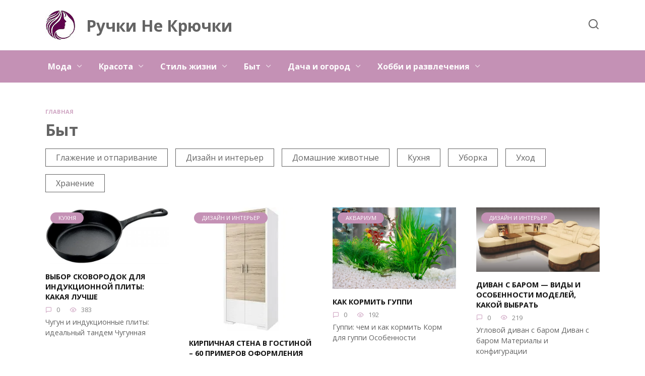

--- FILE ---
content_type: text/html; charset=UTF-8
request_url: https://rychkinekruchki.ru/byt/
body_size: 17780
content:
<!doctype html>
<html lang="ru-RU" prefix="og: https://ogp.me/ns#">
<head>
	<meta charset="UTF-8">
	<meta name="viewport" content="width=device-width, initial-scale=1">

	
<!-- Поисковая оптимизация от Rank Math Pro - https://rankmath.com/ -->
<title>Быт | Ручки Не Крючки</title>
<meta name="robots" content="follow, index, max-snippet:-1, max-video-preview:-1, max-image-preview:large"/>
<link rel="canonical" href="https://rychkinekruchki.ru/byt/" />
<link rel="next" href="https://rychkinekruchki.ru/byt/page/2/" />
<meta property="og:locale" content="ru_RU" />
<meta property="og:type" content="article" />
<meta property="og:title" content="Быт | Ручки Не Крючки" />
<meta property="og:url" content="https://rychkinekruchki.ru/byt/" />
<meta property="og:site_name" content="Ручки Не Крючки" />
<meta name="twitter:card" content="summary_large_image" />
<meta name="twitter:title" content="Быт | Ручки Не Крючки" />
<meta name="twitter:label1" content="Записи" />
<meta name="twitter:data1" content="26" />
<script type="application/ld+json" class="rank-math-schema-pro">{"@context":"https://schema.org","@graph":[{"@type":"Person","@id":"https://rychkinekruchki.ru/#person","name":"\u0420\u0443\u0447\u043a\u0438 \u041d\u0435 \u041a\u0440\u044e\u0447\u043a\u0438"},{"@type":"WebSite","@id":"https://rychkinekruchki.ru/#website","url":"https://rychkinekruchki.ru","name":"\u0420\u0443\u0447\u043a\u0438 \u041d\u0435 \u041a\u0440\u044e\u0447\u043a\u0438","publisher":{"@id":"https://rychkinekruchki.ru/#person"},"inLanguage":"ru-RU"},{"@type":"CollectionPage","@id":"https://rychkinekruchki.ru/byt/#webpage","url":"https://rychkinekruchki.ru/byt/","name":"\u0411\u044b\u0442 | \u0420\u0443\u0447\u043a\u0438 \u041d\u0435 \u041a\u0440\u044e\u0447\u043a\u0438","isPartOf":{"@id":"https://rychkinekruchki.ru/#website"},"inLanguage":"ru-RU"}]}</script>
<!-- /Rank Math WordPress SEO плагин -->

<link rel='dns-prefetch' href='//fonts.googleapis.com' />
<link rel="alternate" type="application/rss+xml" title="Ручки Не Крючки &raquo; Лента рубрики Быт" href="https://rychkinekruchki.ru/byt/feed/" />
<style id='wp-img-auto-sizes-contain-inline-css' type='text/css'>
img:is([sizes=auto i],[sizes^="auto," i]){contain-intrinsic-size:3000px 1500px}
/*# sourceURL=wp-img-auto-sizes-contain-inline-css */
</style>
<style id='wp-emoji-styles-inline-css' type='text/css'>

	img.wp-smiley, img.emoji {
		display: inline !important;
		border: none !important;
		box-shadow: none !important;
		height: 1em !important;
		width: 1em !important;
		margin: 0 0.07em !important;
		vertical-align: -0.1em !important;
		background: none !important;
		padding: 0 !important;
	}
/*# sourceURL=wp-emoji-styles-inline-css */
</style>
<style id='wp-block-library-inline-css' type='text/css'>
:root{--wp-block-synced-color:#7a00df;--wp-block-synced-color--rgb:122,0,223;--wp-bound-block-color:var(--wp-block-synced-color);--wp-editor-canvas-background:#ddd;--wp-admin-theme-color:#007cba;--wp-admin-theme-color--rgb:0,124,186;--wp-admin-theme-color-darker-10:#006ba1;--wp-admin-theme-color-darker-10--rgb:0,107,160.5;--wp-admin-theme-color-darker-20:#005a87;--wp-admin-theme-color-darker-20--rgb:0,90,135;--wp-admin-border-width-focus:2px}@media (min-resolution:192dpi){:root{--wp-admin-border-width-focus:1.5px}}.wp-element-button{cursor:pointer}:root .has-very-light-gray-background-color{background-color:#eee}:root .has-very-dark-gray-background-color{background-color:#313131}:root .has-very-light-gray-color{color:#eee}:root .has-very-dark-gray-color{color:#313131}:root .has-vivid-green-cyan-to-vivid-cyan-blue-gradient-background{background:linear-gradient(135deg,#00d084,#0693e3)}:root .has-purple-crush-gradient-background{background:linear-gradient(135deg,#34e2e4,#4721fb 50%,#ab1dfe)}:root .has-hazy-dawn-gradient-background{background:linear-gradient(135deg,#faaca8,#dad0ec)}:root .has-subdued-olive-gradient-background{background:linear-gradient(135deg,#fafae1,#67a671)}:root .has-atomic-cream-gradient-background{background:linear-gradient(135deg,#fdd79a,#004a59)}:root .has-nightshade-gradient-background{background:linear-gradient(135deg,#330968,#31cdcf)}:root .has-midnight-gradient-background{background:linear-gradient(135deg,#020381,#2874fc)}:root{--wp--preset--font-size--normal:16px;--wp--preset--font-size--huge:42px}.has-regular-font-size{font-size:1em}.has-larger-font-size{font-size:2.625em}.has-normal-font-size{font-size:var(--wp--preset--font-size--normal)}.has-huge-font-size{font-size:var(--wp--preset--font-size--huge)}.has-text-align-center{text-align:center}.has-text-align-left{text-align:left}.has-text-align-right{text-align:right}.has-fit-text{white-space:nowrap!important}#end-resizable-editor-section{display:none}.aligncenter{clear:both}.items-justified-left{justify-content:flex-start}.items-justified-center{justify-content:center}.items-justified-right{justify-content:flex-end}.items-justified-space-between{justify-content:space-between}.screen-reader-text{border:0;clip-path:inset(50%);height:1px;margin:-1px;overflow:hidden;padding:0;position:absolute;width:1px;word-wrap:normal!important}.screen-reader-text:focus{background-color:#ddd;clip-path:none;color:#444;display:block;font-size:1em;height:auto;left:5px;line-height:normal;padding:15px 23px 14px;text-decoration:none;top:5px;width:auto;z-index:100000}html :where(.has-border-color){border-style:solid}html :where([style*=border-top-color]){border-top-style:solid}html :where([style*=border-right-color]){border-right-style:solid}html :where([style*=border-bottom-color]){border-bottom-style:solid}html :where([style*=border-left-color]){border-left-style:solid}html :where([style*=border-width]){border-style:solid}html :where([style*=border-top-width]){border-top-style:solid}html :where([style*=border-right-width]){border-right-style:solid}html :where([style*=border-bottom-width]){border-bottom-style:solid}html :where([style*=border-left-width]){border-left-style:solid}html :where(img[class*=wp-image-]){height:auto;max-width:100%}:where(figure){margin:0 0 1em}html :where(.is-position-sticky){--wp-admin--admin-bar--position-offset:var(--wp-admin--admin-bar--height,0px)}@media screen and (max-width:600px){html :where(.is-position-sticky){--wp-admin--admin-bar--position-offset:0px}}

/*# sourceURL=wp-block-library-inline-css */
</style><style id='global-styles-inline-css' type='text/css'>
:root{--wp--preset--aspect-ratio--square: 1;--wp--preset--aspect-ratio--4-3: 4/3;--wp--preset--aspect-ratio--3-4: 3/4;--wp--preset--aspect-ratio--3-2: 3/2;--wp--preset--aspect-ratio--2-3: 2/3;--wp--preset--aspect-ratio--16-9: 16/9;--wp--preset--aspect-ratio--9-16: 9/16;--wp--preset--color--black: #000000;--wp--preset--color--cyan-bluish-gray: #abb8c3;--wp--preset--color--white: #ffffff;--wp--preset--color--pale-pink: #f78da7;--wp--preset--color--vivid-red: #cf2e2e;--wp--preset--color--luminous-vivid-orange: #ff6900;--wp--preset--color--luminous-vivid-amber: #fcb900;--wp--preset--color--light-green-cyan: #7bdcb5;--wp--preset--color--vivid-green-cyan: #00d084;--wp--preset--color--pale-cyan-blue: #8ed1fc;--wp--preset--color--vivid-cyan-blue: #0693e3;--wp--preset--color--vivid-purple: #9b51e0;--wp--preset--gradient--vivid-cyan-blue-to-vivid-purple: linear-gradient(135deg,rgb(6,147,227) 0%,rgb(155,81,224) 100%);--wp--preset--gradient--light-green-cyan-to-vivid-green-cyan: linear-gradient(135deg,rgb(122,220,180) 0%,rgb(0,208,130) 100%);--wp--preset--gradient--luminous-vivid-amber-to-luminous-vivid-orange: linear-gradient(135deg,rgb(252,185,0) 0%,rgb(255,105,0) 100%);--wp--preset--gradient--luminous-vivid-orange-to-vivid-red: linear-gradient(135deg,rgb(255,105,0) 0%,rgb(207,46,46) 100%);--wp--preset--gradient--very-light-gray-to-cyan-bluish-gray: linear-gradient(135deg,rgb(238,238,238) 0%,rgb(169,184,195) 100%);--wp--preset--gradient--cool-to-warm-spectrum: linear-gradient(135deg,rgb(74,234,220) 0%,rgb(151,120,209) 20%,rgb(207,42,186) 40%,rgb(238,44,130) 60%,rgb(251,105,98) 80%,rgb(254,248,76) 100%);--wp--preset--gradient--blush-light-purple: linear-gradient(135deg,rgb(255,206,236) 0%,rgb(152,150,240) 100%);--wp--preset--gradient--blush-bordeaux: linear-gradient(135deg,rgb(254,205,165) 0%,rgb(254,45,45) 50%,rgb(107,0,62) 100%);--wp--preset--gradient--luminous-dusk: linear-gradient(135deg,rgb(255,203,112) 0%,rgb(199,81,192) 50%,rgb(65,88,208) 100%);--wp--preset--gradient--pale-ocean: linear-gradient(135deg,rgb(255,245,203) 0%,rgb(182,227,212) 50%,rgb(51,167,181) 100%);--wp--preset--gradient--electric-grass: linear-gradient(135deg,rgb(202,248,128) 0%,rgb(113,206,126) 100%);--wp--preset--gradient--midnight: linear-gradient(135deg,rgb(2,3,129) 0%,rgb(40,116,252) 100%);--wp--preset--font-size--small: 19.5px;--wp--preset--font-size--medium: 20px;--wp--preset--font-size--large: 36.5px;--wp--preset--font-size--x-large: 42px;--wp--preset--font-size--normal: 22px;--wp--preset--font-size--huge: 49.5px;--wp--preset--spacing--20: 0.44rem;--wp--preset--spacing--30: 0.67rem;--wp--preset--spacing--40: 1rem;--wp--preset--spacing--50: 1.5rem;--wp--preset--spacing--60: 2.25rem;--wp--preset--spacing--70: 3.38rem;--wp--preset--spacing--80: 5.06rem;--wp--preset--shadow--natural: 6px 6px 9px rgba(0, 0, 0, 0.2);--wp--preset--shadow--deep: 12px 12px 50px rgba(0, 0, 0, 0.4);--wp--preset--shadow--sharp: 6px 6px 0px rgba(0, 0, 0, 0.2);--wp--preset--shadow--outlined: 6px 6px 0px -3px rgb(255, 255, 255), 6px 6px rgb(0, 0, 0);--wp--preset--shadow--crisp: 6px 6px 0px rgb(0, 0, 0);}:where(.is-layout-flex){gap: 0.5em;}:where(.is-layout-grid){gap: 0.5em;}body .is-layout-flex{display: flex;}.is-layout-flex{flex-wrap: wrap;align-items: center;}.is-layout-flex > :is(*, div){margin: 0;}body .is-layout-grid{display: grid;}.is-layout-grid > :is(*, div){margin: 0;}:where(.wp-block-columns.is-layout-flex){gap: 2em;}:where(.wp-block-columns.is-layout-grid){gap: 2em;}:where(.wp-block-post-template.is-layout-flex){gap: 1.25em;}:where(.wp-block-post-template.is-layout-grid){gap: 1.25em;}.has-black-color{color: var(--wp--preset--color--black) !important;}.has-cyan-bluish-gray-color{color: var(--wp--preset--color--cyan-bluish-gray) !important;}.has-white-color{color: var(--wp--preset--color--white) !important;}.has-pale-pink-color{color: var(--wp--preset--color--pale-pink) !important;}.has-vivid-red-color{color: var(--wp--preset--color--vivid-red) !important;}.has-luminous-vivid-orange-color{color: var(--wp--preset--color--luminous-vivid-orange) !important;}.has-luminous-vivid-amber-color{color: var(--wp--preset--color--luminous-vivid-amber) !important;}.has-light-green-cyan-color{color: var(--wp--preset--color--light-green-cyan) !important;}.has-vivid-green-cyan-color{color: var(--wp--preset--color--vivid-green-cyan) !important;}.has-pale-cyan-blue-color{color: var(--wp--preset--color--pale-cyan-blue) !important;}.has-vivid-cyan-blue-color{color: var(--wp--preset--color--vivid-cyan-blue) !important;}.has-vivid-purple-color{color: var(--wp--preset--color--vivid-purple) !important;}.has-black-background-color{background-color: var(--wp--preset--color--black) !important;}.has-cyan-bluish-gray-background-color{background-color: var(--wp--preset--color--cyan-bluish-gray) !important;}.has-white-background-color{background-color: var(--wp--preset--color--white) !important;}.has-pale-pink-background-color{background-color: var(--wp--preset--color--pale-pink) !important;}.has-vivid-red-background-color{background-color: var(--wp--preset--color--vivid-red) !important;}.has-luminous-vivid-orange-background-color{background-color: var(--wp--preset--color--luminous-vivid-orange) !important;}.has-luminous-vivid-amber-background-color{background-color: var(--wp--preset--color--luminous-vivid-amber) !important;}.has-light-green-cyan-background-color{background-color: var(--wp--preset--color--light-green-cyan) !important;}.has-vivid-green-cyan-background-color{background-color: var(--wp--preset--color--vivid-green-cyan) !important;}.has-pale-cyan-blue-background-color{background-color: var(--wp--preset--color--pale-cyan-blue) !important;}.has-vivid-cyan-blue-background-color{background-color: var(--wp--preset--color--vivid-cyan-blue) !important;}.has-vivid-purple-background-color{background-color: var(--wp--preset--color--vivid-purple) !important;}.has-black-border-color{border-color: var(--wp--preset--color--black) !important;}.has-cyan-bluish-gray-border-color{border-color: var(--wp--preset--color--cyan-bluish-gray) !important;}.has-white-border-color{border-color: var(--wp--preset--color--white) !important;}.has-pale-pink-border-color{border-color: var(--wp--preset--color--pale-pink) !important;}.has-vivid-red-border-color{border-color: var(--wp--preset--color--vivid-red) !important;}.has-luminous-vivid-orange-border-color{border-color: var(--wp--preset--color--luminous-vivid-orange) !important;}.has-luminous-vivid-amber-border-color{border-color: var(--wp--preset--color--luminous-vivid-amber) !important;}.has-light-green-cyan-border-color{border-color: var(--wp--preset--color--light-green-cyan) !important;}.has-vivid-green-cyan-border-color{border-color: var(--wp--preset--color--vivid-green-cyan) !important;}.has-pale-cyan-blue-border-color{border-color: var(--wp--preset--color--pale-cyan-blue) !important;}.has-vivid-cyan-blue-border-color{border-color: var(--wp--preset--color--vivid-cyan-blue) !important;}.has-vivid-purple-border-color{border-color: var(--wp--preset--color--vivid-purple) !important;}.has-vivid-cyan-blue-to-vivid-purple-gradient-background{background: var(--wp--preset--gradient--vivid-cyan-blue-to-vivid-purple) !important;}.has-light-green-cyan-to-vivid-green-cyan-gradient-background{background: var(--wp--preset--gradient--light-green-cyan-to-vivid-green-cyan) !important;}.has-luminous-vivid-amber-to-luminous-vivid-orange-gradient-background{background: var(--wp--preset--gradient--luminous-vivid-amber-to-luminous-vivid-orange) !important;}.has-luminous-vivid-orange-to-vivid-red-gradient-background{background: var(--wp--preset--gradient--luminous-vivid-orange-to-vivid-red) !important;}.has-very-light-gray-to-cyan-bluish-gray-gradient-background{background: var(--wp--preset--gradient--very-light-gray-to-cyan-bluish-gray) !important;}.has-cool-to-warm-spectrum-gradient-background{background: var(--wp--preset--gradient--cool-to-warm-spectrum) !important;}.has-blush-light-purple-gradient-background{background: var(--wp--preset--gradient--blush-light-purple) !important;}.has-blush-bordeaux-gradient-background{background: var(--wp--preset--gradient--blush-bordeaux) !important;}.has-luminous-dusk-gradient-background{background: var(--wp--preset--gradient--luminous-dusk) !important;}.has-pale-ocean-gradient-background{background: var(--wp--preset--gradient--pale-ocean) !important;}.has-electric-grass-gradient-background{background: var(--wp--preset--gradient--electric-grass) !important;}.has-midnight-gradient-background{background: var(--wp--preset--gradient--midnight) !important;}.has-small-font-size{font-size: var(--wp--preset--font-size--small) !important;}.has-medium-font-size{font-size: var(--wp--preset--font-size--medium) !important;}.has-large-font-size{font-size: var(--wp--preset--font-size--large) !important;}.has-x-large-font-size{font-size: var(--wp--preset--font-size--x-large) !important;}
/*# sourceURL=global-styles-inline-css */
</style>

<style id='classic-theme-styles-inline-css' type='text/css'>
/*! This file is auto-generated */
.wp-block-button__link{color:#fff;background-color:#32373c;border-radius:9999px;box-shadow:none;text-decoration:none;padding:calc(.667em + 2px) calc(1.333em + 2px);font-size:1.125em}.wp-block-file__button{background:#32373c;color:#fff;text-decoration:none}
/*# sourceURL=/wp-includes/css/classic-themes.min.css */
</style>
<link rel='stylesheet' id='google-fonts-css' href='https://fonts.googleapis.com/css?family=Open+Sans%3A400%2C400i%2C700%7CMontserrat%3A400%2C400i%2C700&#038;subset=cyrillic&#038;display=swap&#038;ver=6.9'  media='all' />
<link rel='stylesheet' id='reboot-style-css' href='https://rychkinekruchki.ru/wp-content/themes/reboot/assets/css/style.min.css?ver=1.4.7'  media='all' />
<link rel='stylesheet' id='reboot-style-child-css' href='https://rychkinekruchki.ru/wp-content/themes/rychkinekruchki/style.css?ver=6.9'  media='all' />
<link rel='stylesheet' id='custom-popupads-css-css' href='https://rychkinekruchki.ru/wp-content/themes/rychkinekruchki/assets/custom_popupads.css?ver=1.11'  media='all' />
<script type="text/javascript" src="https://rychkinekruchki.ru/wp-includes/js/jquery/jquery.min.js?ver=3.7.1" id="jquery-core-js"></script>
<script type="text/javascript" src="https://rychkinekruchki.ru/wp-includes/js/jquery/jquery-migrate.min.js?ver=3.4.1" id="jquery-migrate-js"></script>
<script type="text/javascript" src="https://rychkinekruchki.ru/wp-content/themes/rychkinekruchki/assets/custom_popupads.js?ver=1.11" id="custom-popupads-js-js"></script>
<link rel="https://api.w.org/" href="https://rychkinekruchki.ru/wp-json/" /><link rel="alternate" title="JSON" type="application/json" href="https://rychkinekruchki.ru/wp-json/wp/v2/categories/16" /><link rel="EditURI" type="application/rsd+xml" title="RSD" href="https://rychkinekruchki.ru/xmlrpc.php?rsd" />
<meta name="generator" content="WordPress 6.9" />
<link rel="preload" href="https://rychkinekruchki.ru/wp-content/themes/reboot/assets/fonts/wpshop-core.ttf" as="font" crossorigin>
    <style>.scrolltop:before{color:#646464}body{color:#646464}::selection, .card-slider__category, .card-slider-container .swiper-pagination-bullet-active, .post-card--grid .post-card__thumbnail:before, .post-card:not(.post-card--small) .post-card__thumbnail a:before, .post-card:not(.post-card--small) .post-card__category,  .post-box--high .post-box__category span, .post-box--wide .post-box__category span, .page-separator, .pagination .nav-links .page-numbers:not(.dots):not(.current):before, .btn, .btn-primary:hover, .btn-primary:not(:disabled):not(.disabled).active, .btn-primary:not(:disabled):not(.disabled):active, .show>.btn-primary.dropdown-toggle, .comment-respond .form-submit input, .page-links__item{background-color:#c491b5}.entry-image--big .entry-image__body .post-card__category a, .home-text ul:not([class])>li:before, .page-content ul:not([class])>li:before, .taxonomy-description ul:not([class])>li:before, .widget-area .widget_categories ul.menu li a:before, .widget-area .widget_categories ul.menu li span:before, .widget-area .widget_categories>ul li a:before, .widget-area .widget_categories>ul li span:before, .widget-area .widget_nav_menu ul.menu li a:before, .widget-area .widget_nav_menu ul.menu li span:before, .widget-area .widget_nav_menu>ul li a:before, .widget-area .widget_nav_menu>ul li span:before, .page-links .page-numbers:not(.dots):not(.current):before, .page-links .post-page-numbers:not(.dots):not(.current):before, .pagination .nav-links .page-numbers:not(.dots):not(.current):before, .pagination .nav-links .post-page-numbers:not(.dots):not(.current):before, .entry-image--full .entry-image__body .post-card__category a, .entry-image--fullscreen .entry-image__body .post-card__category a, .entry-image--wide .entry-image__body .post-card__category a{background-color:#c491b5}.comment-respond input:focus, select:focus, textarea:focus, .post-card--grid.post-card--thumbnail-no, .post-card--standard:after, .post-card--related.post-card--thumbnail-no:hover, .spoiler-box, .btn-primary, .btn-primary:hover, .btn-primary:not(:disabled):not(.disabled).active, .btn-primary:not(:disabled):not(.disabled):active, .show>.btn-primary.dropdown-toggle, .inp:focus, .entry-tag:focus, .entry-tag:hover, .search-screen .search-form .search-field:focus, .entry-content ul:not([class])>li:before, .text-content ul:not([class])>li:before, .page-content ul:not([class])>li:before, .taxonomy-description ul:not([class])>li:before, .entry-content blockquote,
        .input:focus, input[type=color]:focus, input[type=date]:focus, input[type=datetime-local]:focus, input[type=datetime]:focus, input[type=email]:focus, input[type=month]:focus, input[type=number]:focus, input[type=password]:focus, input[type=range]:focus, input[type=search]:focus, input[type=tel]:focus, input[type=text]:focus, input[type=time]:focus, input[type=url]:focus, input[type=week]:focus, select:focus, textarea:focus{border-color:#c491b5 !important}.post-card--small .post-card__category, .post-card__author:before, .post-card__comments:before, .post-card__date:before, .post-card__like:before, .post-card__views:before, .entry-author:before, .entry-date:before, .entry-time:before, .entry-views:before, .entry-content ol:not([class])>li:before, .text-content ol:not([class])>li:before, .entry-content blockquote:before, .spoiler-box__title:after, .search-icon:hover:before, .search-form .search-submit:hover:before, .star-rating-item.hover,
        .comment-list .bypostauthor>.comment-body .comment-author:after,
        .breadcrumb a, .breadcrumb span,
        .search-screen .search-form .search-submit:before, 
        .star-rating--score-1:not(.hover) .star-rating-item:nth-child(1),
        .star-rating--score-2:not(.hover) .star-rating-item:nth-child(1), .star-rating--score-2:not(.hover) .star-rating-item:nth-child(2),
        .star-rating--score-3:not(.hover) .star-rating-item:nth-child(1), .star-rating--score-3:not(.hover) .star-rating-item:nth-child(2), .star-rating--score-3:not(.hover) .star-rating-item:nth-child(3),
        .star-rating--score-4:not(.hover) .star-rating-item:nth-child(1), .star-rating--score-4:not(.hover) .star-rating-item:nth-child(2), .star-rating--score-4:not(.hover) .star-rating-item:nth-child(3), .star-rating--score-4:not(.hover) .star-rating-item:nth-child(4),
        .star-rating--score-5:not(.hover) .star-rating-item:nth-child(1), .star-rating--score-5:not(.hover) .star-rating-item:nth-child(2), .star-rating--score-5:not(.hover) .star-rating-item:nth-child(3), .star-rating--score-5:not(.hover) .star-rating-item:nth-child(4), .star-rating--score-5:not(.hover) .star-rating-item:nth-child(5){color:#c491b5}.entry-content a:not(.wp-block-button__link), .entry-content a:not(.wp-block-button__link):visited, .spanlink, .comment-reply-link, .pseudo-link, .widget_calendar a, .widget_recent_comments a, .child-categories ul li a{color:#646464}.child-categories ul li a{border-color:#646464}a:hover, a:focus, a:active, .spanlink:hover, .entry-content a:not(.wp-block-button__link):hover, .entry-content a:not(.wp-block-button__link):focus, .entry-content a:not(.wp-block-button__link):active, .top-menu ul li>span:hover, .main-navigation ul li a:hover, .main-navigation ul li span:hover, .footer-navigation ul li a:hover, .footer-navigation ul li span:hover, .comment-reply-link:hover, .pseudo-link:hover, .child-categories ul li a:hover{color:#c491b5}.top-menu>ul>li>a:before, .top-menu>ul>li>span:before{background:#c491b5}.child-categories ul li a:hover, .post-box--no-thumb a:hover{border-color:#c491b5}.post-box--card:hover{box-shadow: inset 0 0 0 1px #c491b5}.post-box--card:hover{-webkit-box-shadow: inset 0 0 0 1px #c491b5}.site-header, .site-header a, .site-header .pseudo-link{color:#646464}.humburger span, .top-menu>ul>li>a:before, .top-menu>ul>li>span:before{background:#646464}.site-title, .site-title a{color:#646464}.main-navigation, .footer-navigation, .footer-navigation .removed-link, .main-navigation .removed-link, .main-navigation ul li>a, .footer-navigation ul li>a{color:#ffffff}.main-navigation, .main-navigation ul li .sub-menu li, .main-navigation ul li.menu-item-has-children:before, .footer-navigation, .footer-navigation ul li .sub-menu li, .footer-navigation ul li.menu-item-has-children:before{background-color:#c491b5}.site-footer{background-color:#60034e}body{font-family:"Open Sans" ,"Helvetica Neue", Helvetica, Arial, sans-serif;}.site-title, .site-title a{font-family:"Open Sans" ,"Helvetica Neue", Helvetica, Arial, sans-serif;}.main-navigation ul li a, .main-navigation ul li span, .footer-navigation ul li a, .footer-navigation ul li span{font-family:"Open Sans" ,"Helvetica Neue", Helvetica, Arial, sans-serif;}.h1, h1:not(.site-title){font-family:"Open Sans" ,"Helvetica Neue", Helvetica, Arial, sans-serif;font-size:2em;}.h2, .related-posts__header, .section-block__title, h2{font-family:"Open Sans" ,"Helvetica Neue", Helvetica, Arial, sans-serif;font-size:1.8em;}.h3, h3{font-family:"Open Sans" ,"Helvetica Neue", Helvetica, Arial, sans-serif;}.h4, h4{font-family:"Open Sans" ,"Helvetica Neue", Helvetica, Arial, sans-serif;}.h5, h5{font-family:"Open Sans" ,"Helvetica Neue", Helvetica, Arial, sans-serif;}.h6, h6{font-family:"Open Sans" ,"Helvetica Neue", Helvetica, Arial, sans-serif;}</style>
<link rel="icon" href="https://rychkinekruchki.ru/wp-content/uploads/2023/05/cropped-favicon-32x32.jpg" sizes="32x32" />
<link rel="icon" href="https://rychkinekruchki.ru/wp-content/uploads/2023/05/cropped-favicon-192x192.jpg" sizes="192x192" />
<link rel="apple-touch-icon" href="https://rychkinekruchki.ru/wp-content/uploads/2023/05/cropped-favicon-180x180.jpg" />
<meta name="msapplication-TileImage" content="https://rychkinekruchki.ru/wp-content/uploads/2023/05/cropped-favicon-270x270.jpg" />
		<style type="text/css" id="wp-custom-css">
			img {
    max-width: 100%;
    height: auto;
    vertical-align: bottom;
    width: auto;
}
.post-card__title a, .card-slider__title {
    text-transform: uppercase;
}
.entry-title {
    text-transform: uppercase;
    font-size: 1.5em;
}
footer .post-card--small .post-card__title {
    font-size: 0.8em;
    font-weight: normal;
}
footer .post-card--small .post-card__category {
    color: red;
}
.section-posts__categories-title {
    display: none;
}
.entry-content iframe {
    width: 100%;
    max-width: 600px;
	height: 340px;
}
@media (min-width: 1200px){
	.post-card--vertical .post-card__title {
		font-size: 0.9em;
	}
}
@media (min-width: 992px) {
	.section-block__header {
		flex-wrap: wrap;
		flex-direction: column;
	}
}
@media (min-width: 768px) {
	.h2, .related-posts__header, .section-block__title, h2 {
		font-size: 1.5em;
	}
	.card-slider__title {
		font-size: 1.5em;
	}
	.post-card--grid .post-card__title {
		font-size: 0.9em;
	}
	body.sidebar-none .post-card--grid:nth-child(6n) .post-card__title, body.sidebar-none .post-card--grid:nth-child(6n+1) .post-card__title {
		font-size: 1.0em;
	}	
}
@media (max-width: 430px) {
	.entry-content iframe {
		height: 220px;
	}
}		</style>
		    <meta name="yandex-verification" content="dec74ffdbea51795" /></head>

<body class="archive category category-byt category-16 wp-embed-responsive wp-theme-reboot wp-child-theme-rychkinekruchki sidebar-none">



<div id="page" class="site">
    <a class="skip-link screen-reader-text" href="#content">Перейти к содержанию</a>

    <div class="search-screen-overlay js-search-screen-overlay"></div>
    <div class="search-screen js-search-screen">
        
<form role="search" method="get" class="search-form" action="https://rychkinekruchki.ru/">
    <label>
        <span class="screen-reader-text">Search for:</span>
        <input type="search" class="search-field" placeholder="Поиск…" value="" name="s">
    </label>
    <button type="submit" class="search-submit"></button>
</form>    </div>

    

<header id="masthead" class="site-header full" itemscope itemtype="http://schema.org/WPHeader">
    <div class="site-header-inner fixed">

        <div class="humburger js-humburger"><span></span><span></span><span></span></div>

        
<div class="site-branding">

    <div class="site-logotype"><a href="https://rychkinekruchki.ru/"><img src="https://rychkinekruchki.ru/wp-content/uploads/2023/05/logo.jpg" width="60" height="60" alt="Ручки Не Крючки"></a></div><div class="site-branding__body"><div class="site-title"><a href="https://rychkinekruchki.ru/">Ручки Не Крючки</a></div></div></div><!-- .site-branding -->                <div class="header-search">
                    <span class="search-icon js-search-icon"></span>
                </div>
            
    </div>
</header><!-- #masthead -->


    
    
    <nav id="site-navigation" class="main-navigation full" itemscope itemtype="http://schema.org/SiteNavigationElement">
        <div class="main-navigation-inner fixed">
            <div class="menu-katalog-container"><ul id="header_menu" class="menu"><li id="menu-item-1662" class="menu-item menu-item-type-taxonomy menu-item-object-category menu-item-has-children menu-item-1662"><a href="https://rychkinekruchki.ru/moda/">Мода</a>
<ul class="sub-menu">
	<li id="menu-item-1663" class="menu-item menu-item-type-taxonomy menu-item-object-category menu-item-1663"><a href="https://rychkinekruchki.ru/moda/aksessuary-i-ukrasheniya/">Аксессуары и украшения</a></li>
	<li id="menu-item-1664" class="menu-item menu-item-type-taxonomy menu-item-object-category menu-item-1664"><a href="https://rychkinekruchki.ru/moda/obuv/">Обувь</a></li>
	<li id="menu-item-1665" class="menu-item menu-item-type-taxonomy menu-item-object-category menu-item-1665"><a href="https://rychkinekruchki.ru/moda/odezhda/">Одежда</a></li>
	<li id="menu-item-1666" class="menu-item menu-item-type-taxonomy menu-item-object-category menu-item-1666"><a href="https://rychkinekruchki.ru/moda/poshiv-i-dekor-odezhdy/">Пошив и декор одежды</a></li>
</ul>
</li>
<li id="menu-item-1651" class="menu-item menu-item-type-taxonomy menu-item-object-category menu-item-has-children menu-item-1651"><a href="https://rychkinekruchki.ru/krasota/">Красота</a>
<ul class="sub-menu">
	<li id="menu-item-1652" class="menu-item menu-item-type-taxonomy menu-item-object-category menu-item-1652"><a href="https://rychkinekruchki.ru/krasota/brovi/">Брови</a></li>
	<li id="menu-item-1653" class="menu-item menu-item-type-taxonomy menu-item-object-category menu-item-1653"><a href="https://rychkinekruchki.ru/krasota/volosy/">Волосы</a></li>
	<li id="menu-item-1654" class="menu-item menu-item-type-taxonomy menu-item-object-category menu-item-1654"><a href="https://rychkinekruchki.ru/krasota/kosmetika/">Косметика</a></li>
	<li id="menu-item-1655" class="menu-item menu-item-type-taxonomy menu-item-object-category menu-item-1655"><a href="https://rychkinekruchki.ru/krasota/makiyazh/">Макияж</a></li>
	<li id="menu-item-1656" class="menu-item menu-item-type-taxonomy menu-item-object-category menu-item-1656"><a href="https://rychkinekruchki.ru/krasota/manikyur/">Маникюр</a></li>
	<li id="menu-item-1657" class="menu-item menu-item-type-taxonomy menu-item-object-category menu-item-1657"><a href="https://rychkinekruchki.ru/krasota/narashhivanie-nogtej/">Наращивание ногтей</a></li>
	<li id="menu-item-1658" class="menu-item menu-item-type-taxonomy menu-item-object-category menu-item-1658"><a href="https://rychkinekruchki.ru/krasota/parfyumeriya/">Парфюмерия</a></li>
	<li id="menu-item-1659" class="menu-item menu-item-type-taxonomy menu-item-object-category menu-item-1659"><a href="https://rychkinekruchki.ru/krasota/tatuirovki/">Татуировки</a></li>
	<li id="menu-item-1660" class="menu-item menu-item-type-taxonomy menu-item-object-category menu-item-1660"><a href="https://rychkinekruchki.ru/krasota/udalenie-volos/">Удаление волос</a></li>
	<li id="menu-item-1661" class="menu-item menu-item-type-taxonomy menu-item-object-category menu-item-1661"><a href="https://rychkinekruchki.ru/krasota/uhod-za-liczom/">Уход за лицом</a></li>
</ul>
</li>
<li id="menu-item-1667" class="menu-item menu-item-type-taxonomy menu-item-object-category menu-item-has-children menu-item-1667"><a href="https://rychkinekruchki.ru/stil-zhizni/">Стиль жизни</a>
<ul class="sub-menu">
	<li id="menu-item-1668" class="menu-item menu-item-type-taxonomy menu-item-object-category menu-item-1668"><a href="https://rychkinekruchki.ru/stil-zhizni/aktivnyj-otdyh/">Активный отдых</a></li>
	<li id="menu-item-1669" class="menu-item menu-item-type-taxonomy menu-item-object-category menu-item-1669"><a href="https://rychkinekruchki.ru/stil-zhizni/amulety-i-oberegi/">Амулеты и обереги</a></li>
	<li id="menu-item-1670" class="menu-item menu-item-type-taxonomy menu-item-object-category menu-item-1670"><a href="https://rychkinekruchki.ru/stil-zhizni/zvezdy/">Звезды</a></li>
	<li id="menu-item-1671" class="menu-item menu-item-type-taxonomy menu-item-object-category menu-item-1671"><a href="https://rychkinekruchki.ru/stil-zhizni/prazdniki/">Праздники</a></li>
	<li id="menu-item-1672" class="menu-item menu-item-type-taxonomy menu-item-object-category menu-item-1672"><a href="https://rychkinekruchki.ru/stil-zhizni/psihologiya/">Психология</a></li>
	<li id="menu-item-1673" class="menu-item menu-item-type-taxonomy menu-item-object-category menu-item-1673"><a href="https://rychkinekruchki.ru/stil-zhizni/resniczy/">Ресницы</a></li>
	<li id="menu-item-1674" class="menu-item menu-item-type-taxonomy menu-item-object-category menu-item-1674"><a href="https://rychkinekruchki.ru/stil-zhizni/runy/">Руны</a></li>
	<li id="menu-item-1675" class="menu-item menu-item-type-taxonomy menu-item-object-category menu-item-1675"><a href="https://rychkinekruchki.ru/stil-zhizni/samorazvitie/">Саморазвитие</a></li>
	<li id="menu-item-1676" class="menu-item menu-item-type-taxonomy menu-item-object-category menu-item-1676"><a href="https://rychkinekruchki.ru/stil-zhizni/svadba/">Свадьба</a></li>
	<li id="menu-item-1677" class="menu-item menu-item-type-taxonomy menu-item-object-category menu-item-1677"><a href="https://rychkinekruchki.ru/stil-zhizni/sportivnyj-inventar/">Спортивный инвентарь</a></li>
	<li id="menu-item-1678" class="menu-item menu-item-type-taxonomy menu-item-object-category menu-item-1678"><a href="https://rychkinekruchki.ru/stil-zhizni/turizm/">Туризм</a></li>
	<li id="menu-item-1684" class="menu-item menu-item-type-taxonomy menu-item-object-category menu-item-1684"><a href="https://rychkinekruchki.ru/stil-zhizni/ezoterika/">Эзотерика</a></li>
</ul>
</li>
<li id="menu-item-1633" class="menu-item menu-item-type-taxonomy menu-item-object-category current-menu-item menu-item-has-children menu-item-1633"><span class="removed-link">Быт</span>
<ul class="sub-menu">
	<li id="menu-item-1634" class="menu-item menu-item-type-taxonomy menu-item-object-category menu-item-1634"><a href="https://rychkinekruchki.ru/byt/glazhenie-i-otparivanie/">Глажение и отпаривание</a></li>
	<li id="menu-item-1635" class="menu-item menu-item-type-taxonomy menu-item-object-category menu-item-1635"><a href="https://rychkinekruchki.ru/byt/dizajn-i-interer/">Дизайн и интерьер</a></li>
	<li id="menu-item-1636" class="menu-item menu-item-type-taxonomy menu-item-object-category menu-item-has-children menu-item-1636"><a href="https://rychkinekruchki.ru/byt/domashnie-zhivotnye/">Домашние животные</a>
	<ul class="sub-menu">
		<li id="menu-item-1637" class="menu-item menu-item-type-taxonomy menu-item-object-category menu-item-1637"><a href="https://rychkinekruchki.ru/byt/domashnie-zhivotnye/akvarium/">Аквариум</a></li>
		<li id="menu-item-1638" class="menu-item menu-item-type-taxonomy menu-item-object-category menu-item-1638"><a href="https://rychkinekruchki.ru/byt/domashnie-zhivotnye/koshki/">Кошки</a></li>
		<li id="menu-item-1639" class="menu-item menu-item-type-taxonomy menu-item-object-category menu-item-1639"><a href="https://rychkinekruchki.ru/byt/domashnie-zhivotnye/popugai/">Попугаи</a></li>
		<li id="menu-item-1641" class="menu-item menu-item-type-taxonomy menu-item-object-category menu-item-1641"><a href="https://rychkinekruchki.ru/byt/domashnie-zhivotnye/sobaki/">Собаки</a></li>
	</ul>
</li>
	<li id="menu-item-1642" class="menu-item menu-item-type-taxonomy menu-item-object-category menu-item-1642"><a href="https://rychkinekruchki.ru/byt/kuhnya/">Кухня</a></li>
	<li id="menu-item-1643" class="menu-item menu-item-type-taxonomy menu-item-object-category menu-item-1643"><a href="https://rychkinekruchki.ru/byt/uborka/">Уборка</a></li>
	<li id="menu-item-1644" class="menu-item menu-item-type-taxonomy menu-item-object-category menu-item-1644"><a href="https://rychkinekruchki.ru/byt/uhod/">Уход</a></li>
	<li id="menu-item-1683" class="menu-item menu-item-type-taxonomy menu-item-object-category menu-item-1683"><a href="https://rychkinekruchki.ru/byt/hranenie/">Хранение</a></li>
</ul>
</li>
<li id="menu-item-1645" class="menu-item menu-item-type-taxonomy menu-item-object-category menu-item-has-children menu-item-1645"><a href="https://rychkinekruchki.ru/dacha-ogorod/">Дача и огород</a>
<ul class="sub-menu">
	<li id="menu-item-1640" class="menu-item menu-item-type-taxonomy menu-item-object-category menu-item-1640"><a href="https://rychkinekruchki.ru/dacha-ogorod/rozy/">Розы</a></li>
	<li id="menu-item-1646" class="menu-item menu-item-type-taxonomy menu-item-object-category menu-item-1646"><a href="https://rychkinekruchki.ru/dacha-ogorod/vinograd/">Виноград</a></li>
	<li id="menu-item-1647" class="menu-item menu-item-type-taxonomy menu-item-object-category menu-item-1647"><a href="https://rychkinekruchki.ru/dacha-ogorod/vse-o-czvetah/">Всё о цветах</a></li>
	<li id="menu-item-1648" class="menu-item menu-item-type-taxonomy menu-item-object-category menu-item-1648"><a href="https://rychkinekruchki.ru/dacha-ogorod/vyrashhivanie-i-uhod/">Выращивание и уход</a></li>
	<li id="menu-item-1649" class="menu-item menu-item-type-taxonomy menu-item-object-category menu-item-1649"><a href="https://rychkinekruchki.ru/dacha-ogorod/dekorativnye-derevya/">Декоративные деревья</a></li>
	<li id="menu-item-5692" class="menu-item menu-item-type-taxonomy menu-item-object-category menu-item-5692"><a href="https://rychkinekruchki.ru/dacha-ogorod/%d1%81%d0%b0%d0%b4%d0%be%d0%b2%d1%8b%d0%b5-%d1%86%d0%b2%d0%b5%d1%82%d1%8b/">Садовые цветы</a></li>
	<li id="menu-item-1650" class="menu-item menu-item-type-taxonomy menu-item-object-category menu-item-1650"><a href="https://rychkinekruchki.ru/dacha-ogorod/sorta/">Сорта</a></li>
</ul>
</li>
<li id="menu-item-1682" class="menu-item menu-item-type-taxonomy menu-item-object-category menu-item-has-children menu-item-1682"><a href="https://rychkinekruchki.ru/hobbi-i-razvlecheniya/">Хобби и развлечения</a>
<ul class="sub-menu">
	<li id="menu-item-1679" class="menu-item menu-item-type-taxonomy menu-item-object-category menu-item-1679"><a href="https://rychkinekruchki.ru/hobbi-i-razvlecheniya/muzykalnye-instrumenty/">Музыкальные инструменты</a></li>
	<li id="menu-item-1680" class="menu-item menu-item-type-taxonomy menu-item-object-category menu-item-1680"><a href="https://rychkinekruchki.ru/hobbi-i-razvlecheniya/podelki/">Поделки</a></li>
	<li id="menu-item-1681" class="menu-item menu-item-type-taxonomy menu-item-object-category menu-item-1681"><a href="https://rychkinekruchki.ru/hobbi-i-razvlecheniya/hobbi/">Хобби</a></li>
</ul>
</li>
</ul></div>        </div>
    </nav><!-- #site-navigation -->

    

    <div class="mobile-menu-placeholder js-mobile-menu-placeholder"></div>
    
	
    <div id="content" class="site-content fixed">

        
        <div class="site-content-inner">
	<div id="primary" class="content-area">
		<main id="main" class="site-main">

        <div class="breadcrumb" itemscope itemtype="http://schema.org/BreadcrumbList"><span class="breadcrumb-item" itemprop="itemListElement" itemscope itemtype="http://schema.org/ListItem"><a href="https://rychkinekruchki.ru/" itemprop="item"><span itemprop="name">Главная</span></a><meta itemprop="position" content="0"></span></div>
		
			<header class="page-header">
                                <h1 class="page-title">Быт</h1>                
                <div class="child-categories"><ul><li><a href="https://rychkinekruchki.ru/byt/glazhenie-i-otparivanie/">Глажение и отпаривание</a></li><li><a href="https://rychkinekruchki.ru/byt/dizajn-i-interer/">Дизайн и интерьер</a></li><li><a href="https://rychkinekruchki.ru/byt/domashnie-zhivotnye/">Домашние животные</a></li><li><a href="https://rychkinekruchki.ru/byt/kuhnya/">Кухня</a></li><li><a href="https://rychkinekruchki.ru/byt/uborka/">Уборка</a></li><li><a href="https://rychkinekruchki.ru/byt/uhod/">Уход</a></li><li><a href="https://rychkinekruchki.ru/byt/hranenie/">Хранение</a></li></ul></div>
                			</header><!-- .page-header -->

			
<div class="post-cards post-cards--vertical">

	
<div class="post-card post-card--vertical w-animate" itemscope itemtype="http://schema.org/BlogPosting" data-animate-style="fadeinup">
	<div class="post-card__thumbnail"><a href="https://rychkinekruchki.ru/byt/kuhnya/vybor-skovorodok-dlya-indukczionnoj-plity-kakaya-luchshe/"><img width="600" height="276" src="https://rychkinekruchki.ru/wp-content/uploads/2025/01/chugun-induktsionnie-pliti-1fadb01.webp" class="attachment-reboot_small size-reboot_small wp-post-image" alt="Выбор сковородок для индукционной плиты: какая лучше 1" itemprop="image" decoding="async" fetchpriority="high"><span class="post-card__category"
                                  itemprop="articleSection"><span itemprop="articleSection">Кухня</span></span></a></div><div class="post-card__title" itemprop="name"><span itemprop="headline"><a href="https://rychkinekruchki.ru/byt/kuhnya/vybor-skovorodok-dlya-indukczionnoj-plity-kakaya-luchshe/">Выбор сковородок для индукционной плиты: какая лучше</a></span></div><div class="post-card__meta"><span class="post-card__comments">0</span><span class="post-card__views">383</span></div><div class="post-card__description" itemprop="articleBody">Чугун и индукционные плиты: идеальный тандем Чугунная</div>
                <meta itemprop="author" content="Ручки Не Крючки"/>
        <meta itemscope itemprop="mainEntityOfPage" itemType="https://schema.org/WebPage" itemid="https://rychkinekruchki.ru/byt/kuhnya/vybor-skovorodok-dlya-indukczionnoj-plity-kakaya-luchshe/" content="Выбор сковородок для индукционной плиты: какая лучше">
    <meta itemprop="dateModified" content="2025-01-29">
            <meta itemprop="datePublished" content="2025-01-29T22:43:26+03:00">
        <div itemprop="publisher" itemscope itemtype="https://schema.org/Organization" style="display: none;"><div itemprop="logo" itemscope itemtype="https://schema.org/ImageObject"><img itemprop="url image" src="https://rychkinekruchki.ru/wp-content/uploads/2023/05/logo.jpg" alt="Ручки Не Крючки"></div><meta itemprop="name" content="Ручки Не Крючки"><meta itemprop="telephone" content="Ручки Не Крючки"><meta itemprop="address" content="https://rychkinekruchki.ru"></div>
    </div>

<div class="post-card post-card--vertical w-animate" itemscope itemtype="http://schema.org/BlogPosting" data-animate-style="fadeinup">
	<div class="post-card__thumbnail"><a href="https://rychkinekruchki.ru/byt/dizajn-i-interer/kirpichnaya-stena-v-gostinoj-60-primerov-oformleniya/"><img width="286" height="286" src="https://rychkinekruchki.ru/wp-content/uploads/2025/01/kirpichnaya-stena-interere-ad81.webp" class="attachment-reboot_small size-reboot_small wp-post-image" alt="Кирпичная стена в гостиной – 60 примеров оформления 2" itemprop="image" decoding="async" srcset="https://rychkinekruchki.ru/wp-content/uploads/2025/01/kirpichnaya-stena-interere-ad81.webp 286w, https://rychkinekruchki.ru/wp-content/uploads/2025/01/kirpichnaya-stena-interere-ad81-150x150.webp 150w" sizes="(max-width: 286px) 100vw, 286px"><span class="post-card__category"
                                  itemprop="articleSection"><span itemprop="articleSection">Дизайн и интерьер</span></span></a></div><div class="post-card__title" itemprop="name"><span itemprop="headline"><a href="https://rychkinekruchki.ru/byt/dizajn-i-interer/kirpichnaya-stena-v-gostinoj-60-primerov-oformleniya/">Кирпичная стена в гостиной – 60 примеров оформления</a></span></div><div class="post-card__meta"><span class="post-card__comments">0</span><span class="post-card__views">381</span></div><div class="post-card__description" itemprop="articleBody">Кирпичная стена в интерьере гостиной: варианты оформления</div>
                <meta itemprop="author" content="Ручки Не Крючки"/>
        <meta itemscope itemprop="mainEntityOfPage" itemType="https://schema.org/WebPage" itemid="https://rychkinekruchki.ru/byt/dizajn-i-interer/kirpichnaya-stena-v-gostinoj-60-primerov-oformleniya/" content="Кирпичная стена в гостиной – 60 примеров оформления">
    <meta itemprop="dateModified" content="2025-01-29">
            <meta itemprop="datePublished" content="2025-01-29T21:53:26+03:00">
        <div itemprop="publisher" itemscope itemtype="https://schema.org/Organization" style="display: none;"><div itemprop="logo" itemscope itemtype="https://schema.org/ImageObject"><img itemprop="url image" src="https://rychkinekruchki.ru/wp-content/uploads/2023/05/logo.jpg" alt="Ручки Не Крючки"></div><meta itemprop="name" content="Ручки Не Крючки"><meta itemprop="telephone" content="Ручки Не Крючки"><meta itemprop="address" content="https://rychkinekruchki.ru"></div>
    </div>

<div class="post-card post-card--vertical w-animate" itemscope itemtype="http://schema.org/BlogPosting" data-animate-style="fadeinup">
	<div class="post-card__thumbnail"><a href="https://rychkinekruchki.ru/byt/domashnie-zhivotnye/akvarium/kak-kormit-guppi/"><img width="700" height="465" src="https://rychkinekruchki.ru/wp-content/uploads/2025/01/kak-chem-kormit-0ca5.webp" class="attachment-reboot_small size-reboot_small wp-post-image" alt="Как кормить гуппи 3" itemprop="image" decoding="async"><span class="post-card__category"
                                  itemprop="articleSection"><span itemprop="articleSection">Аквариум</span></span></a></div><div class="post-card__title" itemprop="name"><span itemprop="headline"><a href="https://rychkinekruchki.ru/byt/domashnie-zhivotnye/akvarium/kak-kormit-guppi/">Как кормить гуппи</a></span></div><div class="post-card__meta"><span class="post-card__comments">0</span><span class="post-card__views">192</span></div><div class="post-card__description" itemprop="articleBody">Гуппи: чем и как кормить Корм для гуппи Особенности</div>
                <meta itemprop="author" content="Ручки Не Крючки"/>
        <meta itemscope itemprop="mainEntityOfPage" itemType="https://schema.org/WebPage" itemid="https://rychkinekruchki.ru/byt/domashnie-zhivotnye/akvarium/kak-kormit-guppi/" content="Как кормить гуппи">
    <meta itemprop="dateModified" content="2025-01-29">
            <meta itemprop="datePublished" content="2025-01-29T15:53:37+03:00">
        <div itemprop="publisher" itemscope itemtype="https://schema.org/Organization" style="display: none;"><div itemprop="logo" itemscope itemtype="https://schema.org/ImageObject"><img itemprop="url image" src="https://rychkinekruchki.ru/wp-content/uploads/2023/05/logo.jpg" alt="Ручки Не Крючки"></div><meta itemprop="name" content="Ручки Не Крючки"><meta itemprop="telephone" content="Ручки Не Крючки"><meta itemprop="address" content="https://rychkinekruchki.ru"></div>
    </div>

<div class="post-card post-card--vertical w-animate" itemscope itemtype="http://schema.org/BlogPosting" data-animate-style="fadeinup">
	<div class="post-card__thumbnail"><a href="https://rychkinekruchki.ru/byt/dizajn-i-interer/divan-s-barom-vidy-i-osobennosti-modelej-kakoj-vybrat/"><img width="700" height="367" src="https://rychkinekruchki.ru/wp-content/uploads/2025/01/uglovie-divani-barom-dfea89b.webp" class="attachment-reboot_small size-reboot_small wp-post-image" alt="Диван с баром — виды и особенности моделей, какой выбрать 4" itemprop="image" decoding="async" loading="lazy"><span class="post-card__category"
                                  itemprop="articleSection"><span itemprop="articleSection">Дизайн и интерьер</span></span></a></div><div class="post-card__title" itemprop="name"><span itemprop="headline"><a href="https://rychkinekruchki.ru/byt/dizajn-i-interer/divan-s-barom-vidy-i-osobennosti-modelej-kakoj-vybrat/">Диван с баром — виды и особенности моделей, какой выбрать</a></span></div><div class="post-card__meta"><span class="post-card__comments">0</span><span class="post-card__views">219</span></div><div class="post-card__description" itemprop="articleBody">Угловой диван с баром Диван с баром Материалы и конфигурации</div>
                <meta itemprop="author" content="Ручки Не Крючки"/>
        <meta itemscope itemprop="mainEntityOfPage" itemType="https://schema.org/WebPage" itemid="https://rychkinekruchki.ru/byt/dizajn-i-interer/divan-s-barom-vidy-i-osobennosti-modelej-kakoj-vybrat/" content="Диван с баром — виды и особенности моделей, какой выбрать">
    <meta itemprop="dateModified" content="2025-01-29">
            <meta itemprop="datePublished" content="2025-01-29T15:44:45+03:00">
        <div itemprop="publisher" itemscope itemtype="https://schema.org/Organization" style="display: none;"><div itemprop="logo" itemscope itemtype="https://schema.org/ImageObject"><img itemprop="url image" src="https://rychkinekruchki.ru/wp-content/uploads/2023/05/logo.jpg" alt="Ручки Не Крючки"></div><meta itemprop="name" content="Ручки Не Крючки"><meta itemprop="telephone" content="Ручки Не Крючки"><meta itemprop="address" content="https://rychkinekruchki.ru"></div>
    </div>

<div class="post-card post-card--vertical w-animate" itemscope itemtype="http://schema.org/BlogPosting" data-animate-style="fadeinup">
	<div class="post-card__thumbnail"><a href="https://rychkinekruchki.ru/byt/domashnie-zhivotnye/sobaki/klichki-dlya-sobak-devochek-samye-klassnye-varianty/"><img width="300" height="200" src="https://rychkinekruchki.ru/wp-content/uploads/2025/01/kak-nazvat-sobaku-devochku-867681.webp" class="attachment-reboot_small size-reboot_small wp-post-image" alt="Клички для собак-девочек: самые классные варианты 5" itemprop="image" decoding="async" loading="lazy"><span class="post-card__category"
                                  itemprop="articleSection"><span itemprop="articleSection">Собаки</span></span></a></div><div class="post-card__title" itemprop="name"><span itemprop="headline"><a href="https://rychkinekruchki.ru/byt/domashnie-zhivotnye/sobaki/klichki-dlya-sobak-devochek-samye-klassnye-varianty/">Клички для собак-девочек: самые классные варианты</a></span></div><div class="post-card__meta"><span class="post-card__comments">0</span><span class="post-card__views">188</span></div><div class="post-card__description" itemprop="articleBody">Клички для собак-девочек Клички для собак девочек На</div>
                <meta itemprop="author" content="Ручки Не Крючки"/>
        <meta itemscope itemprop="mainEntityOfPage" itemType="https://schema.org/WebPage" itemid="https://rychkinekruchki.ru/byt/domashnie-zhivotnye/sobaki/klichki-dlya-sobak-devochek-samye-klassnye-varianty/" content="Клички для собак-девочек: самые классные варианты">
    <meta itemprop="dateModified" content="2025-01-29">
            <meta itemprop="datePublished" content="2025-01-29T12:49:20+03:00">
        <div itemprop="publisher" itemscope itemtype="https://schema.org/Organization" style="display: none;"><div itemprop="logo" itemscope itemtype="https://schema.org/ImageObject"><img itemprop="url image" src="https://rychkinekruchki.ru/wp-content/uploads/2023/05/logo.jpg" alt="Ручки Не Крючки"></div><meta itemprop="name" content="Ручки Не Крючки"><meta itemprop="telephone" content="Ручки Не Крючки"><meta itemprop="address" content="https://rychkinekruchki.ru"></div>
    </div>

<div class="post-card post-card--vertical w-animate" itemscope itemtype="http://schema.org/BlogPosting" data-animate-style="fadeinup">
	<div class="post-card__thumbnail"><a href="https://rychkinekruchki.ru/byt/dizajn-i-interer/velikolepnye-sovety-po-vyboru-i-uhodu-za-podushkoj-dlya-vanny/"><img width="700" height="481" src="https://rychkinekruchki.ru/wp-content/uploads/2025/01/kak-vibrat-podushku-podgolovnik-0e1671.webp" class="attachment-reboot_small size-reboot_small wp-post-image" alt="Великолепные советы по выбору и уходу за подушкой для ванны 6" itemprop="image" decoding="async" loading="lazy"><span class="post-card__category"
                                  itemprop="articleSection"><span itemprop="articleSection">Дизайн и интерьер</span></span></a></div><div class="post-card__title" itemprop="name"><span itemprop="headline"><a href="https://rychkinekruchki.ru/byt/dizajn-i-interer/velikolepnye-sovety-po-vyboru-i-uhodu-za-podushkoj-dlya-vanny/">Великолепные советы по выбору и уходу за подушкой для ванны</a></span></div><div class="post-card__meta"><span class="post-card__comments">0</span><span class="post-card__views">214</span></div><div class="post-card__description" itemprop="articleBody">Как выбрать подушку-подголовник для ванны Подушка для</div>
                <meta itemprop="author" content="Ручки Не Крючки"/>
        <meta itemscope itemprop="mainEntityOfPage" itemType="https://schema.org/WebPage" itemid="https://rychkinekruchki.ru/byt/dizajn-i-interer/velikolepnye-sovety-po-vyboru-i-uhodu-za-podushkoj-dlya-vanny/" content="Великолепные советы по выбору и уходу за подушкой для ванны">
    <meta itemprop="dateModified" content="2025-01-29">
            <meta itemprop="datePublished" content="2025-01-29T08:28:05+03:00">
        <div itemprop="publisher" itemscope itemtype="https://schema.org/Organization" style="display: none;"><div itemprop="logo" itemscope itemtype="https://schema.org/ImageObject"><img itemprop="url image" src="https://rychkinekruchki.ru/wp-content/uploads/2023/05/logo.jpg" alt="Ручки Не Крючки"></div><meta itemprop="name" content="Ручки Не Крючки"><meta itemprop="telephone" content="Ручки Не Крючки"><meta itemprop="address" content="https://rychkinekruchki.ru"></div>
    </div>

<div class="post-card post-card--vertical w-animate" itemscope itemtype="http://schema.org/BlogPosting" data-animate-style="fadeinup">
	<div class="post-card__thumbnail"><a href="https://rychkinekruchki.ru/byt/kuhnya/vybiraem-posudu-dlya-kuhni/"><img width="480" height="360" src="https://rychkinekruchki.ru/wp-content/uploads/2025/01/0-19.jpg" class="attachment-reboot_small size-reboot_small wp-post-image" alt="Выбираем посуду для кухни 7" itemprop="image" decoding="async" loading="lazy"><span class="post-card__category"
                                  itemprop="articleSection"><span itemprop="articleSection">Кухня</span></span></a></div><div class="post-card__title" itemprop="name"><span itemprop="headline"><a href="https://rychkinekruchki.ru/byt/kuhnya/vybiraem-posudu-dlya-kuhni/">Выбираем посуду для кухни</a></span></div><div class="post-card__meta"><span class="post-card__comments">0</span><span class="post-card__views">204</span></div><div class="post-card__description" itemprop="articleBody">Обзор видов кастрюль по форме и материалам – как выбрать</div>
                <meta itemprop="author" content="Ручки Не Крючки"/>
        <meta itemscope itemprop="mainEntityOfPage" itemType="https://schema.org/WebPage" itemid="https://rychkinekruchki.ru/byt/kuhnya/vybiraem-posudu-dlya-kuhni/" content="Выбираем посуду для кухни">
    <meta itemprop="dateModified" content="2025-01-29">
            <meta itemprop="datePublished" content="2025-01-29T05:29:58+03:00">
        <div itemprop="publisher" itemscope itemtype="https://schema.org/Organization" style="display: none;"><div itemprop="logo" itemscope itemtype="https://schema.org/ImageObject"><img itemprop="url image" src="https://rychkinekruchki.ru/wp-content/uploads/2023/05/logo.jpg" alt="Ручки Не Крючки"></div><meta itemprop="name" content="Ручки Не Крючки"><meta itemprop="telephone" content="Ручки Не Крючки"><meta itemprop="address" content="https://rychkinekruchki.ru"></div>
    </div>

<div class="post-card post-card--vertical w-animate" itemscope itemtype="http://schema.org/BlogPosting" data-animate-style="fadeinup">
	<div class="post-card__thumbnail"><a href="https://rychkinekruchki.ru/byt/domashnie-zhivotnye/sobaki/anglijskij-koker-spaniel/"><img width="218" height="270" src="https://rychkinekruchki.ru/wp-content/uploads/2025/01/porodi-sobak-55e8f3.webp" class="attachment-reboot_small size-reboot_small wp-post-image" alt="Английский кокер-спаниель 8" itemprop="image" decoding="async" loading="lazy"><span class="post-card__category"
                                  itemprop="articleSection"><span itemprop="articleSection">Собаки</span></span></a></div><div class="post-card__title" itemprop="name"><span itemprop="headline"><a href="https://rychkinekruchki.ru/byt/domashnie-zhivotnye/sobaki/anglijskij-koker-spaniel/">Английский кокер-спаниель</a></span></div><div class="post-card__meta"><span class="post-card__comments">0</span><span class="post-card__views">169</span></div><div class="post-card__description" itemprop="articleBody">Английский кокер спаниель Стрижка английского кокер-спаниеля</div>
                <meta itemprop="author" content="Ручки Не Крючки"/>
        <meta itemscope itemprop="mainEntityOfPage" itemType="https://schema.org/WebPage" itemid="https://rychkinekruchki.ru/byt/domashnie-zhivotnye/sobaki/anglijskij-koker-spaniel/" content="Английский кокер-спаниель">
    <meta itemprop="dateModified" content="2025-01-29">
            <meta itemprop="datePublished" content="2025-01-29T02:45:16+03:00">
        <div itemprop="publisher" itemscope itemtype="https://schema.org/Organization" style="display: none;"><div itemprop="logo" itemscope itemtype="https://schema.org/ImageObject"><img itemprop="url image" src="https://rychkinekruchki.ru/wp-content/uploads/2023/05/logo.jpg" alt="Ручки Не Крючки"></div><meta itemprop="name" content="Ручки Не Крючки"><meta itemprop="telephone" content="Ручки Не Крючки"><meta itemprop="address" content="https://rychkinekruchki.ru"></div>
    </div>

<div class="post-card post-card--vertical w-animate" itemscope itemtype="http://schema.org/BlogPosting" data-animate-style="fadeinup">
	<div class="post-card__thumbnail"><a href="https://rychkinekruchki.ru/byt/dizajn-i-interer/gidromassazhnye-kovriki-dlya-vannoj/"><img width="400" height="299" src="https://rychkinekruchki.ru/wp-content/uploads/2025/01/gidromassazhniy-kovrik-dlya-42b6be.webp" class="attachment-reboot_small size-reboot_small wp-post-image" alt="Гидромассажные коврики для ванной 9" itemprop="image" decoding="async" loading="lazy"><span class="post-card__category"
                                  itemprop="articleSection"><span itemprop="articleSection">Дизайн и интерьер</span></span></a></div><div class="post-card__title" itemprop="name"><span itemprop="headline"><a href="https://rychkinekruchki.ru/byt/dizajn-i-interer/gidromassazhnye-kovriki-dlya-vannoj/">Гидромассажные коврики для ванной</a></span></div><div class="post-card__meta"><span class="post-card__comments">0</span><span class="post-card__views">201</span></div><div class="post-card__description" itemprop="articleBody">Гидромассажные коврики для ванной Гидромассажный коврик</div>
                <meta itemprop="author" content="Ручки Не Крючки"/>
        <meta itemscope itemprop="mainEntityOfPage" itemType="https://schema.org/WebPage" itemid="https://rychkinekruchki.ru/byt/dizajn-i-interer/gidromassazhnye-kovriki-dlya-vannoj/" content="Гидромассажные коврики для ванной">
    <meta itemprop="dateModified" content="2025-01-29">
            <meta itemprop="datePublished" content="2025-01-29T02:31:16+03:00">
        <div itemprop="publisher" itemscope itemtype="https://schema.org/Organization" style="display: none;"><div itemprop="logo" itemscope itemtype="https://schema.org/ImageObject"><img itemprop="url image" src="https://rychkinekruchki.ru/wp-content/uploads/2023/05/logo.jpg" alt="Ручки Не Крючки"></div><meta itemprop="name" content="Ручки Не Крючки"><meta itemprop="telephone" content="Ручки Не Крючки"><meta itemprop="address" content="https://rychkinekruchki.ru"></div>
    </div>

<div class="post-card post-card--vertical w-animate" itemscope itemtype="http://schema.org/BlogPosting" data-animate-style="fadeinup">
	<div class="post-card__thumbnail"><a href="https://rychkinekruchki.ru/byt/domashnie-zhivotnye/sobaki/skolko-zhivut-labradory-i-ot-chego-eto-zavisit-skolko-zhivut-labradory/"><img width="240" height="240" src="https://rychkinekruchki.ru/wp-content/uploads/2025/01/labrador-xarakteristika-opisanie-2820.webp" class="attachment-reboot_small size-reboot_small wp-post-image" alt="Сколько живут лабрадоры и от чего это зависит сколько живут лабрадоры 10" itemprop="image" decoding="async" loading="lazy" srcset="https://rychkinekruchki.ru/wp-content/uploads/2025/01/labrador-xarakteristika-opisanie-2820.webp 240w, https://rychkinekruchki.ru/wp-content/uploads/2025/01/labrador-xarakteristika-opisanie-2820-150x150.webp 150w" sizes="auto, (max-width: 240px) 100vw, 240px"><span class="post-card__category"
                                  itemprop="articleSection"><span itemprop="articleSection">Собаки</span></span></a></div><div class="post-card__title" itemprop="name"><span itemprop="headline"><a href="https://rychkinekruchki.ru/byt/domashnie-zhivotnye/sobaki/skolko-zhivut-labradory-i-ot-chego-eto-zavisit-skolko-zhivut-labradory/">Сколько живут лабрадоры и от чего это зависит сколько живут лабрадоры</a></span></div><div class="post-card__meta"><span class="post-card__comments">0</span><span class="post-card__views">170</span></div><div class="post-card__description" itemprop="articleBody">Сколько живут лабрадоры и от чего это зависит сколько</div>
                <meta itemprop="author" content="Ручки Не Крючки"/>
        <meta itemscope itemprop="mainEntityOfPage" itemType="https://schema.org/WebPage" itemid="https://rychkinekruchki.ru/byt/domashnie-zhivotnye/sobaki/skolko-zhivut-labradory-i-ot-chego-eto-zavisit-skolko-zhivut-labradory/" content="Сколько живут лабрадоры и от чего это зависит сколько живут лабрадоры">
    <meta itemprop="dateModified" content="2025-01-28">
            <meta itemprop="datePublished" content="2025-01-28T23:37:23+03:00">
        <div itemprop="publisher" itemscope itemtype="https://schema.org/Organization" style="display: none;"><div itemprop="logo" itemscope itemtype="https://schema.org/ImageObject"><img itemprop="url image" src="https://rychkinekruchki.ru/wp-content/uploads/2023/05/logo.jpg" alt="Ручки Не Крючки"></div><meta itemprop="name" content="Ручки Не Крючки"><meta itemprop="telephone" content="Ручки Не Крючки"><meta itemprop="address" content="https://rychkinekruchki.ru"></div>
    </div>

<div class="post-card post-card--vertical w-animate" itemscope itemtype="http://schema.org/BlogPosting" data-animate-style="fadeinup">
	<div class="post-card__thumbnail"><a href="https://rychkinekruchki.ru/byt/domashnie-zhivotnye/akvarium/akvariumnaya-rybka-petushok-kak-i-chem-kormit/"><img width="700" height="463" src="https://rychkinekruchki.ru/wp-content/uploads/2025/01/ribka-petushok-chem-f4f3.webp" class="attachment-reboot_small size-reboot_small wp-post-image" alt="Аквариумная рыбка петушок: как и чем кормить 11" itemprop="image" decoding="async" loading="lazy"><span class="post-card__category"
                                  itemprop="articleSection"><span itemprop="articleSection">Аквариум</span></span></a></div><div class="post-card__title" itemprop="name"><span itemprop="headline"><a href="https://rychkinekruchki.ru/byt/domashnie-zhivotnye/akvarium/akvariumnaya-rybka-petushok-kak-i-chem-kormit/">Аквариумная рыбка петушок: как и чем кормить</a></span></div><div class="post-card__meta"><span class="post-card__comments">0</span><span class="post-card__views">193</span></div><div class="post-card__description" itemprop="articleBody">Чем кормить рыбку петушка Корм для петушков рыбок Живой</div>
                <meta itemprop="author" content="Ручки Не Крючки"/>
        <meta itemscope itemprop="mainEntityOfPage" itemType="https://schema.org/WebPage" itemid="https://rychkinekruchki.ru/byt/domashnie-zhivotnye/akvarium/akvariumnaya-rybka-petushok-kak-i-chem-kormit/" content="Аквариумная рыбка петушок: как и чем кормить">
    <meta itemprop="dateModified" content="2025-01-28">
            <meta itemprop="datePublished" content="2025-01-28T03:32:55+03:00">
        <div itemprop="publisher" itemscope itemtype="https://schema.org/Organization" style="display: none;"><div itemprop="logo" itemscope itemtype="https://schema.org/ImageObject"><img itemprop="url image" src="https://rychkinekruchki.ru/wp-content/uploads/2023/05/logo.jpg" alt="Ручки Не Крючки"></div><meta itemprop="name" content="Ручки Не Крючки"><meta itemprop="telephone" content="Ручки Не Крючки"><meta itemprop="address" content="https://rychkinekruchki.ru"></div>
    </div>

<div class="post-card post-card--vertical w-animate" itemscope itemtype="http://schema.org/BlogPosting" data-animate-style="fadeinup">
	<div class="post-card__thumbnail"><a href="https://rychkinekruchki.ru/byt/domashnie-zhivotnye/akvarium/petushok-siamskij-superdelta-betta-splendens-super-delta-male-samecz-razmer-l-35-45-sm/"><img width="200" height="200" src="https://rychkinekruchki.ru/wp-content/uploads/2025/01/petushok-siamskiy-super-b65c.webp" class="attachment-reboot_small size-reboot_small wp-post-image" alt="Петушок сиамский Супердельта (Betta splendens Super Delta male) самец, размер L-3,5-4,5 см 12" itemprop="image" decoding="async" loading="lazy" srcset="https://rychkinekruchki.ru/wp-content/uploads/2025/01/petushok-siamskiy-super-b65c.webp 200w, https://rychkinekruchki.ru/wp-content/uploads/2025/01/petushok-siamskiy-super-b65c-150x150.webp 150w" sizes="auto, (max-width: 200px) 100vw, 200px"><span class="post-card__category"
                                  itemprop="articleSection"><span itemprop="articleSection">Аквариум</span></span></a></div><div class="post-card__title" itemprop="name"><span itemprop="headline"><a href="https://rychkinekruchki.ru/byt/domashnie-zhivotnye/akvarium/petushok-siamskij-superdelta-betta-splendens-super-delta-male-samecz-razmer-l-35-45-sm/">Петушок сиамский Супердельта (Betta splendens Super Delta male) самец, размер L-3,5-4,5 см</a></span></div><div class="post-card__meta"><span class="post-card__comments">0</span><span class="post-card__views">182</span></div><div class="post-card__description" itemprop="articleBody">Петушок супердельта Петушок супер дельта Уживаемость</div>
                <meta itemprop="author" content="Ручки Не Крючки"/>
        <meta itemscope itemprop="mainEntityOfPage" itemType="https://schema.org/WebPage" itemid="https://rychkinekruchki.ru/byt/domashnie-zhivotnye/akvarium/petushok-siamskij-superdelta-betta-splendens-super-delta-male-samecz-razmer-l-35-45-sm/" content="Петушок сиамский Супердельта (Betta splendens Super Delta male) самец, размер L-3,5-4,5 см">
    <meta itemprop="dateModified" content="2025-01-27">
            <meta itemprop="datePublished" content="2025-01-27T21:03:45+03:00">
        <div itemprop="publisher" itemscope itemtype="https://schema.org/Organization" style="display: none;"><div itemprop="logo" itemscope itemtype="https://schema.org/ImageObject"><img itemprop="url image" src="https://rychkinekruchki.ru/wp-content/uploads/2023/05/logo.jpg" alt="Ручки Не Крючки"></div><meta itemprop="name" content="Ручки Не Крючки"><meta itemprop="telephone" content="Ручки Не Крючки"><meta itemprop="address" content="https://rychkinekruchki.ru"></div>
    </div>

<div class="post-card post-card--vertical w-animate" itemscope itemtype="http://schema.org/BlogPosting" data-animate-style="fadeinup">
	<div class="post-card__thumbnail"><a href="https://rychkinekruchki.ru/byt/dizajn-i-interer/plastikovye-mebelnye-fasady/"><img width="500" height="375" src="https://rychkinekruchki.ru/wp-content/uploads/2025/01/kuxnya-plastika-stoit-67a0.webp" class="attachment-reboot_small size-reboot_small wp-post-image" alt="Пластиковые мебельные фасады 13" itemprop="image" decoding="async" loading="lazy"><span class="post-card__category"
                                  itemprop="articleSection"><span itemprop="articleSection">Дизайн и интерьер</span></span></a></div><div class="post-card__title" itemprop="name"><span itemprop="headline"><a href="https://rychkinekruchki.ru/byt/dizajn-i-interer/plastikovye-mebelnye-fasady/">Пластиковые мебельные фасады</a></span></div><div class="post-card__meta"><span class="post-card__comments">0</span><span class="post-card__views">202</span></div><div class="post-card__description" itemprop="articleBody">Кухни из пластика: виды, преимущества Пластиковые фасады</div>
                <meta itemprop="author" content="Ручки Не Крючки"/>
        <meta itemscope itemprop="mainEntityOfPage" itemType="https://schema.org/WebPage" itemid="https://rychkinekruchki.ru/byt/dizajn-i-interer/plastikovye-mebelnye-fasady/" content="Пластиковые мебельные фасады">
    <meta itemprop="dateModified" content="2025-01-27">
            <meta itemprop="datePublished" content="2025-01-27T20:51:07+03:00">
        <div itemprop="publisher" itemscope itemtype="https://schema.org/Organization" style="display: none;"><div itemprop="logo" itemscope itemtype="https://schema.org/ImageObject"><img itemprop="url image" src="https://rychkinekruchki.ru/wp-content/uploads/2023/05/logo.jpg" alt="Ручки Не Крючки"></div><meta itemprop="name" content="Ручки Не Крючки"><meta itemprop="telephone" content="Ручки Не Крючки"><meta itemprop="address" content="https://rychkinekruchki.ru"></div>
    </div>

<div class="post-card post-card--vertical w-animate" itemscope itemtype="http://schema.org/BlogPosting" data-animate-style="fadeinup">
	<div class="post-card__thumbnail"><a href="https://rychkinekruchki.ru/byt/domashnie-zhivotnye/sobaki/kak-opredelit-vozrast-sobaki-po-chelovecheskim-merkam/"><img width="700" height="462" src="https://rychkinekruchki.ru/wp-content/uploads/2025/01/skolko-let-sobake-86f4f.webp" class="attachment-reboot_small size-reboot_small wp-post-image" alt="Как определить возраст собаки по человеческим меркам 14" itemprop="image" decoding="async" loading="lazy"><span class="post-card__category"
                                  itemprop="articleSection"><span itemprop="articleSection">Собаки</span></span></a></div><div class="post-card__title" itemprop="name"><span itemprop="headline"><a href="https://rychkinekruchki.ru/byt/domashnie-zhivotnye/sobaki/kak-opredelit-vozrast-sobaki-po-chelovecheskim-merkam/">Как определить возраст собаки по человеческим меркам</a></span></div><div class="post-card__meta"><span class="post-card__comments">0</span><span class="post-card__views">176</span></div><div class="post-card__description" itemprop="articleBody">Сколько лет собаке по человеческим меркам Возраст собаки</div>
                <meta itemprop="author" content="Ручки Не Крючки"/>
        <meta itemscope itemprop="mainEntityOfPage" itemType="https://schema.org/WebPage" itemid="https://rychkinekruchki.ru/byt/domashnie-zhivotnye/sobaki/kak-opredelit-vozrast-sobaki-po-chelovecheskim-merkam/" content="Как определить возраст собаки по человеческим меркам">
    <meta itemprop="dateModified" content="2025-01-27">
            <meta itemprop="datePublished" content="2025-01-27T18:34:58+03:00">
        <div itemprop="publisher" itemscope itemtype="https://schema.org/Organization" style="display: none;"><div itemprop="logo" itemscope itemtype="https://schema.org/ImageObject"><img itemprop="url image" src="https://rychkinekruchki.ru/wp-content/uploads/2023/05/logo.jpg" alt="Ручки Не Крючки"></div><meta itemprop="name" content="Ручки Не Крючки"><meta itemprop="telephone" content="Ручки Не Крючки"><meta itemprop="address" content="https://rychkinekruchki.ru"></div>
    </div>

<div class="post-card post-card--vertical w-animate" itemscope itemtype="http://schema.org/BlogPosting" data-animate-style="fadeinup">
	<div class="post-card__thumbnail"><a href="https://rychkinekruchki.ru/byt/uhod/kak-ochistit-palto-ot-shersti/"><img width="500" height="279" src="https://rychkinekruchki.ru/wp-content/uploads/2025/01/kak-pochistit-palto-50b6f.webp" class="attachment-reboot_small size-reboot_small wp-post-image" alt="Как очистить пальто от шерсти 15" itemprop="image" decoding="async" loading="lazy"><span class="post-card__category"
                                  itemprop="articleSection"><span itemprop="articleSection">Уход</span></span></a></div><div class="post-card__title" itemprop="name"><span itemprop="headline"><a href="https://rychkinekruchki.ru/byt/uhod/kak-ochistit-palto-ot-shersti/">Как очистить пальто от шерсти</a></span></div><div class="post-card__meta"><span class="post-card__comments">0</span><span class="post-card__views">199</span></div><div class="post-card__description" itemprop="articleBody">Как почистить пальто и подготовить его к осени Как</div>
                <meta itemprop="author" content="Ручки Не Крючки"/>
        <meta itemscope itemprop="mainEntityOfPage" itemType="https://schema.org/WebPage" itemid="https://rychkinekruchki.ru/byt/uhod/kak-ochistit-palto-ot-shersti/" content="Как очистить пальто от шерсти">
    <meta itemprop="dateModified" content="2025-01-27">
            <meta itemprop="datePublished" content="2025-01-27T17:30:45+03:00">
        <div itemprop="publisher" itemscope itemtype="https://schema.org/Organization" style="display: none;"><div itemprop="logo" itemscope itemtype="https://schema.org/ImageObject"><img itemprop="url image" src="https://rychkinekruchki.ru/wp-content/uploads/2023/05/logo.jpg" alt="Ручки Не Крючки"></div><meta itemprop="name" content="Ручки Не Крючки"><meta itemprop="telephone" content="Ручки Не Крючки"><meta itemprop="address" content="https://rychkinekruchki.ru"></div>
    </div>

<div class="post-card post-card--vertical w-animate" itemscope itemtype="http://schema.org/BlogPosting" data-animate-style="fadeinup">
	<div class="post-card__thumbnail"><a href="https://rychkinekruchki.ru/byt/kuhnya/kak-uhazhivat-za-kazanami/"><img width="680" height="570" src="https://rychkinekruchki.ru/wp-content/uploads/2025/01/pravilnaya-chistka-kazana-43bb4.webp" class="attachment-reboot_small size-reboot_small wp-post-image" alt="Как ухаживать за казанами 16" itemprop="image" decoding="async" loading="lazy"><span class="post-card__category"
                                  itemprop="articleSection"><span itemprop="articleSection">Кухня</span></span></a></div><div class="post-card__title" itemprop="name"><span itemprop="headline"><a href="https://rychkinekruchki.ru/byt/kuhnya/kak-uhazhivat-za-kazanami/">Как ухаживать за казанами</a></span></div><div class="post-card__meta"><span class="post-card__comments">0</span><span class="post-card__views">197</span></div><div class="post-card__description" itemprop="articleBody">Правильная чистка казана Как мыть казан чугунный после</div>
                <meta itemprop="author" content="Ручки Не Крючки"/>
        <meta itemscope itemprop="mainEntityOfPage" itemType="https://schema.org/WebPage" itemid="https://rychkinekruchki.ru/byt/kuhnya/kak-uhazhivat-za-kazanami/" content="Как ухаживать за казанами">
    <meta itemprop="dateModified" content="2025-01-27">
            <meta itemprop="datePublished" content="2025-01-27T16:05:18+03:00">
        <div itemprop="publisher" itemscope itemtype="https://schema.org/Organization" style="display: none;"><div itemprop="logo" itemscope itemtype="https://schema.org/ImageObject"><img itemprop="url image" src="https://rychkinekruchki.ru/wp-content/uploads/2023/05/logo.jpg" alt="Ручки Не Крючки"></div><meta itemprop="name" content="Ручки Не Крючки"><meta itemprop="telephone" content="Ручки Не Крючки"><meta itemprop="address" content="https://rychkinekruchki.ru"></div>
    </div>

<div class="post-card post-card--vertical w-animate" itemscope itemtype="http://schema.org/BlogPosting" data-animate-style="fadeinup">
	<div class="post-card__thumbnail"><a href="https://rychkinekruchki.ru/byt/dizajn-i-interer/oformlenie-zerkala-v-prihozhej/"><img width="700" height="460" src="https://rychkinekruchki.ru/wp-content/uploads/2025/01/nastennie-zerkala-prixozhuyu-f9be.webp" class="attachment-reboot_small size-reboot_small wp-post-image" alt="Оформление зеркала в прихожей 17" itemprop="image" decoding="async" loading="lazy"><span class="post-card__category"
                                  itemprop="articleSection"><span itemprop="articleSection">Дизайн и интерьер</span></span></a></div><div class="post-card__title" itemprop="name"><span itemprop="headline"><a href="https://rychkinekruchki.ru/byt/dizajn-i-interer/oformlenie-zerkala-v-prihozhej/">Оформление зеркала в прихожей</a></span></div><div class="post-card__meta"><span class="post-card__comments">0</span><span class="post-card__views">191</span></div><div class="post-card__description" itemprop="articleBody">Настенные зеркала в прихожую виды выбор и размещение</div>
                <meta itemprop="author" content="Ручки Не Крючки"/>
        <meta itemscope itemprop="mainEntityOfPage" itemType="https://schema.org/WebPage" itemid="https://rychkinekruchki.ru/byt/dizajn-i-interer/oformlenie-zerkala-v-prihozhej/" content="Оформление зеркала в прихожей">
    <meta itemprop="dateModified" content="2025-01-27">
            <meta itemprop="datePublished" content="2025-01-27T15:38:58+03:00">
        <div itemprop="publisher" itemscope itemtype="https://schema.org/Organization" style="display: none;"><div itemprop="logo" itemscope itemtype="https://schema.org/ImageObject"><img itemprop="url image" src="https://rychkinekruchki.ru/wp-content/uploads/2023/05/logo.jpg" alt="Ручки Не Крючки"></div><meta itemprop="name" content="Ручки Не Крючки"><meta itemprop="telephone" content="Ручки Не Крючки"><meta itemprop="address" content="https://rychkinekruchki.ru"></div>
    </div>

<div class="post-card post-card--vertical w-animate" itemscope itemtype="http://schema.org/BlogPosting" data-animate-style="fadeinup">
	<div class="post-card__thumbnail"><a href="https://rychkinekruchki.ru/byt/domashnie-zhivotnye/sobaki/chem-labrador-otlichaetsya-ot-retrivera-9-osnovnyh-otlichij/"><img width="700" height="393" src="https://rychkinekruchki.ru/wp-content/uploads/2025/01/retriver-labrador-sxodstvo-f1a9ec.webp" class="attachment-reboot_small size-reboot_small wp-post-image" alt="Чем лабрадор отличается от ретривера – 9 основных отличий 18" itemprop="image" decoding="async" loading="lazy"><span class="post-card__category"
                                  itemprop="articleSection"><span itemprop="articleSection">Собаки</span></span></a></div><div class="post-card__title" itemprop="name"><span itemprop="headline"><a href="https://rychkinekruchki.ru/byt/domashnie-zhivotnye/sobaki/chem-labrador-otlichaetsya-ot-retrivera-9-osnovnyh-otlichij/">Чем лабрадор отличается от ретривера – 9 основных отличий</a></span></div><div class="post-card__meta"><span class="post-card__comments">0</span><span class="post-card__views">191</span></div><div class="post-card__description" itemprop="articleBody">Ретривер и лабрадор: их сходство и отличия Чем отличается</div>
                <meta itemprop="author" content="Ручки Не Крючки"/>
        <meta itemscope itemprop="mainEntityOfPage" itemType="https://schema.org/WebPage" itemid="https://rychkinekruchki.ru/byt/domashnie-zhivotnye/sobaki/chem-labrador-otlichaetsya-ot-retrivera-9-osnovnyh-otlichij/" content="Чем лабрадор отличается от ретривера – 9 основных отличий">
    <meta itemprop="dateModified" content="2025-01-27">
            <meta itemprop="datePublished" content="2025-01-27T11:57:12+03:00">
        <div itemprop="publisher" itemscope itemtype="https://schema.org/Organization" style="display: none;"><div itemprop="logo" itemscope itemtype="https://schema.org/ImageObject"><img itemprop="url image" src="https://rychkinekruchki.ru/wp-content/uploads/2023/05/logo.jpg" alt="Ручки Не Крючки"></div><meta itemprop="name" content="Ручки Не Крючки"><meta itemprop="telephone" content="Ручки Не Крючки"><meta itemprop="address" content="https://rychkinekruchki.ru"></div>
    </div>

<div class="post-card post-card--vertical w-animate" itemscope itemtype="http://schema.org/BlogPosting" data-animate-style="fadeinup">
	<div class="post-card__thumbnail"><a href="https://rychkinekruchki.ru/byt/domashnie-zhivotnye/akvarium/akvariumnye-raki-desyatinogie-obitateli-akvariuma/"><img width="460" height="345" src="https://rychkinekruchki.ru/wp-content/uploads/2025/01/akvariumnie-raki-osobennosti-48cf01.webp" class="attachment-reboot_small size-reboot_small wp-post-image" alt="Аквариумные раки – десятиногие обитатели аквариума 19" itemprop="image" decoding="async" loading="lazy"><span class="post-card__category"
                                  itemprop="articleSection"><span itemprop="articleSection">Аквариум</span></span></a></div><div class="post-card__title" itemprop="name"><span itemprop="headline"><a href="https://rychkinekruchki.ru/byt/domashnie-zhivotnye/akvarium/akvariumnye-raki-desyatinogie-obitateli-akvariuma/">Аквариумные раки – десятиногие обитатели аквариума</a></span></div><div class="post-card__meta"><span class="post-card__comments">0</span><span class="post-card__views">171</span></div><div class="post-card__description" itemprop="articleBody">Аквариумные раки: особенности содержания, кормления</div>
                <meta itemprop="author" content="Ручки Не Крючки"/>
        <meta itemscope itemprop="mainEntityOfPage" itemType="https://schema.org/WebPage" itemid="https://rychkinekruchki.ru/byt/domashnie-zhivotnye/akvarium/akvariumnye-raki-desyatinogie-obitateli-akvariuma/" content="Аквариумные раки – десятиногие обитатели аквариума">
    <meta itemprop="dateModified" content="2025-01-27">
            <meta itemprop="datePublished" content="2025-01-27T11:10:09+03:00">
        <div itemprop="publisher" itemscope itemtype="https://schema.org/Organization" style="display: none;"><div itemprop="logo" itemscope itemtype="https://schema.org/ImageObject"><img itemprop="url image" src="https://rychkinekruchki.ru/wp-content/uploads/2023/05/logo.jpg" alt="Ручки Не Крючки"></div><meta itemprop="name" content="Ручки Не Крючки"><meta itemprop="telephone" content="Ручки Не Крючки"><meta itemprop="address" content="https://rychkinekruchki.ru"></div>
    </div>

<div class="post-card post-card--vertical w-animate" itemscope itemtype="http://schema.org/BlogPosting" data-animate-style="fadeinup">
	<div class="post-card__thumbnail"><a href="https://rychkinekruchki.ru/byt/domashnie-zhivotnye/koshki/poroda-koshek-mejn-kun/"><img width="630" height="419" src="https://rychkinekruchki.ru/wp-content/uploads/2025/01/skolko-let-zhivut-9b1827.webp" class="attachment-reboot_small size-reboot_small wp-post-image" alt="Порода кошек Мейн Кун 20" itemprop="image" decoding="async" loading="lazy"><span class="post-card__category"
                                  itemprop="articleSection"><span itemprop="articleSection">Кошки</span></span></a></div><div class="post-card__title" itemprop="name"><span itemprop="headline"><a href="https://rychkinekruchki.ru/byt/domashnie-zhivotnye/koshki/poroda-koshek-mejn-kun/">Порода кошек Мейн Кун</a></span></div><div class="post-card__meta"><span class="post-card__comments">0</span><span class="post-card__views">202</span></div><div class="post-card__description" itemprop="articleBody">Сколько лет живут Мейн-Куны Сколько живут мейн куны</div>
                <meta itemprop="author" content="Ручки Не Крючки"/>
        <meta itemscope itemprop="mainEntityOfPage" itemType="https://schema.org/WebPage" itemid="https://rychkinekruchki.ru/byt/domashnie-zhivotnye/koshki/poroda-koshek-mejn-kun/" content="Порода кошек Мейн Кун">
    <meta itemprop="dateModified" content="2025-01-27">
            <meta itemprop="datePublished" content="2025-01-27T05:12:55+03:00">
        <div itemprop="publisher" itemscope itemtype="https://schema.org/Organization" style="display: none;"><div itemprop="logo" itemscope itemtype="https://schema.org/ImageObject"><img itemprop="url image" src="https://rychkinekruchki.ru/wp-content/uploads/2023/05/logo.jpg" alt="Ручки Не Крючки"></div><meta itemprop="name" content="Ручки Не Крючки"><meta itemprop="telephone" content="Ручки Не Крючки"><meta itemprop="address" content="https://rychkinekruchki.ru"></div>
    </div>

</div>
	<nav class="navigation pagination">
		<div class="screen-reader-text">Пагинация записей</div>
		<div class="nav-links"><span aria-current="page" class="page-numbers current">1</span>
<a class="page-numbers" href="https://rychkinekruchki.ru/byt/page/2/">2</a>
<span class="page-numbers dots">&hellip;</span>
<a class="page-numbers" href="https://rychkinekruchki.ru/byt/page/48/">48</a>
<a class="next page-numbers" href="https://rychkinekruchki.ru/byt/page/2/">Далее</a></div>
	</nav>
            
        
		</main><!-- #main -->
	</div><!-- #primary -->

    

</div><!--.site-content-inner-->


</div><!--.site-content-->





<div class="site-footer-container ">

    

    <footer id="colophon" class="site-footer site-footer--style-gray full">
        <div class="site-footer-inner fixed">

            <div class="footer-widgets footer-widgets-3"><div class="footer-widget"><div id="nav_menu-2" class="widget widget_nav_menu"><div class="menu-osnovnaya-navigacziya-container"><ul id="menu-osnovnaya-navigacziya" class="menu"><li id="menu-item-18" class="menu-item menu-item-type-custom menu-item-object-custom menu-item-home menu-item-18"><a href="https://rychkinekruchki.ru/">Главная</a></li>
<li id="menu-item-19" class="menu-item menu-item-type-post_type menu-item-object-page menu-item-privacy-policy menu-item-19"><a rel="privacy-policy" href="https://rychkinekruchki.ru/privacy-policy/">Политика конфиденциальности</a></li>
<li id="menu-item-20" class="menu-item menu-item-type-post_type menu-item-object-page menu-item-20"><a href="https://rychkinekruchki.ru/karta-sajta/">Карта сайта</a></li>
<li id="menu-item-21" class="menu-item menu-item-type-post_type menu-item-object-page menu-item-21"><a href="https://rychkinekruchki.ru/obratnaya-svyaz/">Обратная связь</a></li>
</ul></div></div></div><div class="footer-widget"><div id="wpshop_widget_articles-2" class="widget widget_wpshop_widget_articles"><div class="widget-header">Популярные статьи</div><div class="widget-articles">
<article class="post-card post-card--small">
            <div class="post-card__thumbnail">
            <a href="https://rychkinekruchki.ru/dacha-ogorod/vse-o-czvetah/bolezni-i-vrediteli-lilij/">
                <img width="600" height="597" src="https://rychkinekruchki.ru/wp-content/uploads/2023/06/bolezni-vrediteli-liliy-8270.webp" class="attachment-reboot_square size-reboot_square wp-post-image" alt="Болезни и вредители лилий 21" decoding="async" loading="lazy" srcset="https://rychkinekruchki.ru/wp-content/uploads/2023/06/bolezni-vrediteli-liliy-8270.webp 600w, https://rychkinekruchki.ru/wp-content/uploads/2023/06/bolezni-vrediteli-liliy-8270-150x150.webp 150w" sizes="auto, (max-width: 600px) 100vw, 600px">            </a>
        </div>
    
    <div class="post-card__body">
        <span class="post-card__category">Всё о цветах</span>
        <div class="post-card__title"><a href="https://rychkinekruchki.ru/dacha-ogorod/vse-o-czvetah/bolezni-i-vrediteli-lilij/">Болезни и вредители лилий</a></div>

                
                    <div class="post-card__meta">
                                    <span class="post-card__comments">0</span>
                                <span class="post-card__views">6.9к.</span>            </div>
            </div>
</article>
<article class="post-card post-card--small">
            <div class="post-card__thumbnail">
            <a href="https://rychkinekruchki.ru/stil-zhizni/prazdniki/chto-podarit-na-rozhdestvo-v-2025-godu-idei-rozhdestvenskih-podarkov/">
                <img width="700" height="466" src="https://rychkinekruchki.ru/wp-content/uploads/2025/01/kak-vibrat-podarok-fb63.webp" class="attachment-reboot_square size-reboot_square wp-post-image" alt="Что подарить на Рождество в 2025 году: идеи рождественских подарков 22" decoding="async" loading="lazy">            </a>
        </div>
    
    <div class="post-card__body">
        <span class="post-card__category">Праздники</span>
        <div class="post-card__title"><a href="https://rychkinekruchki.ru/stil-zhizni/prazdniki/chto-podarit-na-rozhdestvo-v-2025-godu-idei-rozhdestvenskih-podarkov/">Что подарить на Рождество в 2025 году: идеи рождественских подарков</a></div>

                
                    <div class="post-card__meta">
                                    <span class="post-card__comments">0</span>
                                <span class="post-card__views">6к.</span>            </div>
            </div>
</article>
<article class="post-card post-card--small">
            <div class="post-card__thumbnail">
            <a href="https://rychkinekruchki.ru/dacha-ogorod/vyrashhivanie-i-uhod/klubnika-eto-ne-yagoda-i-ne-frukt-no-oreh-botanika-obyasnyaet/">
                <img width="600" height="412" src="https://rychkinekruchki.ru/wp-content/uploads/2023/05/kto-prav-spore-dcf94.webp" class="attachment-reboot_square size-reboot_square wp-post-image" alt="Клубника – это не ягода и не фрукт, но орех: ботаника объясняет 23" decoding="async" loading="lazy">            </a>
        </div>
    
    <div class="post-card__body">
        <span class="post-card__category">Выращивание и уход</span>
        <div class="post-card__title"><a href="https://rychkinekruchki.ru/dacha-ogorod/vyrashhivanie-i-uhod/klubnika-eto-ne-yagoda-i-ne-frukt-no-oreh-botanika-obyasnyaet/">Клубника – это не ягода и не фрукт, но орех: ботаника объясняет</a></div>

                
                    <div class="post-card__meta">
                                    <span class="post-card__comments">0</span>
                                <span class="post-card__views">4.1к.</span>            </div>
            </div>
</article>
<article class="post-card post-card--small">
            <div class="post-card__thumbnail">
            <a href="https://rychkinekruchki.ru/hobbi-i-razvlecheniya/hobbi/chem-pokryt-kartinu-iz-almaznoj-mozaiki/">
                <img width="600" height="333" src="https://rychkinekruchki.ru/wp-content/uploads/2023/05/chem-kak-pokrivayut-0ad86.webp" class="attachment-reboot_square size-reboot_square wp-post-image" alt="Чем покрыть картину из алмазной мозаики 24" decoding="async" loading="lazy">            </a>
        </div>
    
    <div class="post-card__body">
        <span class="post-card__category">Хобби</span>
        <div class="post-card__title"><a href="https://rychkinekruchki.ru/hobbi-i-razvlecheniya/hobbi/chem-pokryt-kartinu-iz-almaznoj-mozaiki/">Чем покрыть картину из алмазной мозаики</a></div>

                
                    <div class="post-card__meta">
                                    <span class="post-card__comments">0</span>
                                <span class="post-card__views">3.5к.</span>            </div>
            </div>
</article>
<article class="post-card post-card--small">
            <div class="post-card__thumbnail">
            <a href="https://rychkinekruchki.ru/krasota/parfyumeriya/obzor-liu-jo-ot-liu-jo-opisanie-aromata-otzyvy-i-harakteristiki-parfyuma/">
                <img width="600" height="439" src="https://rychkinekruchki.ru/wp-content/uploads/2023/05/vse-parfyumerii-liu-841fc12.webp" class="attachment-reboot_square size-reboot_square wp-post-image" alt="Обзор Liu Jo от LIU JO: описание аромата, отзывы и характеристики парфюма 25" decoding="async" loading="lazy">            </a>
        </div>
    
    <div class="post-card__body">
        <span class="post-card__category">Парфюмерия</span>
        <div class="post-card__title"><a href="https://rychkinekruchki.ru/krasota/parfyumeriya/obzor-liu-jo-ot-liu-jo-opisanie-aromata-otzyvy-i-harakteristiki-parfyuma/">Обзор Liu Jo от LIU JO: описание аромата, отзывы и характеристики парфюма</a></div>

                
                    <div class="post-card__meta">
                                    <span class="post-card__comments">0</span>
                                <span class="post-card__views">3.2к.</span>            </div>
            </div>
</article>
<article class="post-card post-card--small">
            <div class="post-card__thumbnail">
            <a href="https://rychkinekruchki.ru/moda/stil-mody-barokko-elegantnost-i-aristokratizm/">
                <img width="600" height="702" src="https://rychkinekruchki.ru/wp-content/uploads/2023/06/varianti-odezhdi-stile-1d3548c.webp" class="attachment-reboot_square size-reboot_square wp-post-image" alt="Стиль моды «Барокко»: элегантность и аристократизм 26" decoding="async" loading="lazy">            </a>
        </div>
    
    <div class="post-card__body">
        <span class="post-card__category">Мода</span>
        <div class="post-card__title"><a href="https://rychkinekruchki.ru/moda/stil-mody-barokko-elegantnost-i-aristokratizm/">Стиль моды «Барокко»: элегантность и аристократизм</a></div>

                
                    <div class="post-card__meta">
                                    <span class="post-card__comments">0</span>
                                <span class="post-card__views">2.9к.</span>            </div>
            </div>
</article>
<article class="post-card post-card--small">
            <div class="post-card__thumbnail">
            <a href="https://rychkinekruchki.ru/byt/domashnie-zhivotnye/koshki/kak-priuchit-koshku-k-rukam-i-laske-i-priruchit-dikogo-kotenka-s-uliczy/">
                <img width="516" height="290" src="https://rychkinekruchki.ru/wp-content/uploads/2023/05/kak-poymat-priruchit-ec49a5.webp" class="attachment-reboot_square size-reboot_square wp-post-image" alt="Как приучить кошку к рукам и ласке и приручить дикого котенка с улицы 27" decoding="async" loading="lazy">            </a>
        </div>
    
    <div class="post-card__body">
        <span class="post-card__category">Кошки</span>
        <div class="post-card__title"><a href="https://rychkinekruchki.ru/byt/domashnie-zhivotnye/koshki/kak-priuchit-koshku-k-rukam-i-laske-i-priruchit-dikogo-kotenka-s-uliczy/">Как приучить кошку к рукам и ласке и приручить дикого котенка с улицы</a></div>

                
                    <div class="post-card__meta">
                                    <span class="post-card__comments">0</span>
                                <span class="post-card__views">2.8к.</span>            </div>
            </div>
</article></div></div></div><div class="footer-widget"><div id="wpshop_widget_articles-3" class="widget widget_wpshop_widget_articles"><div class="widget-header">Новые статьи</div><div class="widget-articles">
<article class="post-card post-card--small">
            <div class="post-card__thumbnail">
            <a href="https://rychkinekruchki.ru/byt/kuhnya/vybor-skovorodok-dlya-indukczionnoj-plity-kakaya-luchshe/">
                <img width="600" height="276" src="https://rychkinekruchki.ru/wp-content/uploads/2025/01/chugun-induktsionnie-pliti-1fadb01.webp" class="attachment-reboot_square size-reboot_square wp-post-image" alt="Выбор сковородок для индукционной плиты: какая лучше 28" decoding="async" loading="lazy">            </a>
        </div>
    
    <div class="post-card__body">
        <span class="post-card__category">Кухня</span>
        <div class="post-card__title"><a href="https://rychkinekruchki.ru/byt/kuhnya/vybor-skovorodok-dlya-indukczionnoj-plity-kakaya-luchshe/">Выбор сковородок для индукционной плиты: какая лучше</a></div>

                
                    <div class="post-card__meta">
                                    <span class="post-card__comments">0</span>
                                <span class="post-card__views">383</span>            </div>
            </div>
</article>
<article class="post-card post-card--small">
            <div class="post-card__thumbnail">
            <a href="https://rychkinekruchki.ru/krasota/volosy/proteinovyj-tonik-sprej-s-vitaminami-dlya-rosta-volos/">
                <img width="700" height="700" src="https://rychkinekruchki.ru/wp-content/uploads/2025/01/vsemu-golova-sprey-2ded0.webp" class="attachment-reboot_square size-reboot_square wp-post-image" alt="Протеиновый тоник-спрей с Витаминами для роста волос 29" decoding="async" loading="lazy" srcset="https://rychkinekruchki.ru/wp-content/uploads/2025/01/vsemu-golova-sprey-2ded0.webp 700w, https://rychkinekruchki.ru/wp-content/uploads/2025/01/vsemu-golova-sprey-2ded0-150x150.webp 150w" sizes="auto, (max-width: 700px) 100vw, 700px">            </a>
        </div>
    
    <div class="post-card__body">
        <span class="post-card__category">Волосы</span>
        <div class="post-card__title"><a href="https://rychkinekruchki.ru/krasota/volosy/proteinovyj-tonik-sprej-s-vitaminami-dlya-rosta-volos/">Протеиновый тоник-спрей с Витаминами для роста волос</a></div>

                
                    <div class="post-card__meta">
                                    <span class="post-card__comments">0</span>
                                <span class="post-card__views">348</span>            </div>
            </div>
</article>
<article class="post-card post-card--small">
            <div class="post-card__thumbnail">
            <a href="https://rychkinekruchki.ru/dacha-ogorod/vyrashhivanie-i-uhod/chervyachki-v-peryah-luka-chto-delat/">
                <img width="700" height="393" src="https://rychkinekruchki.ru/wp-content/uploads/2025/01/top-variantov-chto-16c4.webp" class="attachment-reboot_square size-reboot_square wp-post-image" alt="Червячки в перьях лука – что делать 30" decoding="async" loading="lazy">            </a>
        </div>
    
    <div class="post-card__body">
        <span class="post-card__category">Выращивание и уход</span>
        <div class="post-card__title"><a href="https://rychkinekruchki.ru/dacha-ogorod/vyrashhivanie-i-uhod/chervyachki-v-peryah-luka-chto-delat/">Червячки в перьях лука – что делать</a></div>

                
                    <div class="post-card__meta">
                                    <span class="post-card__comments">0</span>
                                <span class="post-card__views">359</span>            </div>
            </div>
</article>
<article class="post-card post-card--small">
            <div class="post-card__thumbnail">
            <a href="https://rychkinekruchki.ru/dacha-ogorod/rozy/roza-astrid-grafin-fon-hardenberg-opisanie-sorta-foto-i-otzyvy/">
                <img width="700" height="437" src="https://rychkinekruchki.ru/wp-content/uploads/2025/01/roza-astrid-graffin-8768.webp" class="attachment-reboot_square size-reboot_square wp-post-image" alt="Роза Астрид Графин фон Харденберг: описание сорта, фото и отзывы 31" decoding="async" loading="lazy">            </a>
        </div>
    
    <div class="post-card__body">
        <span class="post-card__category">Розы</span>
        <div class="post-card__title"><a href="https://rychkinekruchki.ru/dacha-ogorod/rozy/roza-astrid-grafin-fon-hardenberg-opisanie-sorta-foto-i-otzyvy/">Роза Астрид Графин фон Харденберг: описание сорта, фото и отзывы</a></div>

                
                    <div class="post-card__meta">
                                    <span class="post-card__comments">0</span>
                                <span class="post-card__views">366</span>            </div>
            </div>
</article>
<article class="post-card post-card--small">
            <div class="post-card__thumbnail">
            <a href="https://rychkinekruchki.ru/dacha-ogorod/vyrashhivanie-i-uhod/poleznyj-sovet-kak-podkormit-kapustu-melom-i-poluchit-bogatyj-urozhaj/">
                <img width="450" height="255" src="https://rychkinekruchki.ru/wp-content/uploads/2025/01/kak-podkormit-kapustu-22d1cd6.webp" class="attachment-reboot_square size-reboot_square wp-post-image" alt="Полезный совет — как подкормить капусту мелом и получить богатый урожай 32" decoding="async" loading="lazy">            </a>
        </div>
    
    <div class="post-card__body">
        <span class="post-card__category">Выращивание и уход</span>
        <div class="post-card__title"><a href="https://rychkinekruchki.ru/dacha-ogorod/vyrashhivanie-i-uhod/poleznyj-sovet-kak-podkormit-kapustu-melom-i-poluchit-bogatyj-urozhaj/">Полезный совет — как подкормить капусту мелом и получить богатый урожай</a></div>

                
                    <div class="post-card__meta">
                                    <span class="post-card__comments">0</span>
                                <span class="post-card__views">287</span>            </div>
            </div>
</article>
<article class="post-card post-card--small">
            <div class="post-card__thumbnail">
            <a href="https://rychkinekruchki.ru/byt/dizajn-i-interer/kirpichnaya-stena-v-gostinoj-60-primerov-oformleniya/">
                <img width="286" height="286" src="https://rychkinekruchki.ru/wp-content/uploads/2025/01/kirpichnaya-stena-interere-ad81.webp" class="attachment-reboot_square size-reboot_square wp-post-image" alt="Кирпичная стена в гостиной – 60 примеров оформления 33" decoding="async" loading="lazy" srcset="https://rychkinekruchki.ru/wp-content/uploads/2025/01/kirpichnaya-stena-interere-ad81.webp 286w, https://rychkinekruchki.ru/wp-content/uploads/2025/01/kirpichnaya-stena-interere-ad81-150x150.webp 150w" sizes="auto, (max-width: 286px) 100vw, 286px">            </a>
        </div>
    
    <div class="post-card__body">
        <span class="post-card__category">Дизайн и интерьер</span>
        <div class="post-card__title"><a href="https://rychkinekruchki.ru/byt/dizajn-i-interer/kirpichnaya-stena-v-gostinoj-60-primerov-oformleniya/">Кирпичная стена в гостиной – 60 примеров оформления</a></div>

                
                    <div class="post-card__meta">
                                    <span class="post-card__comments">0</span>
                                <span class="post-card__views">381</span>            </div>
            </div>
</article>
<article class="post-card post-card--small">
            <div class="post-card__thumbnail">
            <a href="https://rychkinekruchki.ru/stil-zhizni/svadba/vtoroj-den-svadby-sovety-tradiczii-idei/">
                <img width="700" height="342" src="https://rychkinekruchki.ru/wp-content/uploads/2025/01/kak-provesti-vtoroy-4501.webp" class="attachment-reboot_square size-reboot_square wp-post-image" alt="Второй день свадьбы: советы, традиции, идеи 34" decoding="async" loading="lazy">            </a>
        </div>
    
    <div class="post-card__body">
        <span class="post-card__category">Свадьба</span>
        <div class="post-card__title"><a href="https://rychkinekruchki.ru/stil-zhizni/svadba/vtoroj-den-svadby-sovety-tradiczii-idei/">Второй день свадьбы: советы, традиции, идеи</a></div>

                
                    <div class="post-card__meta">
                                    <span class="post-card__comments">0</span>
                                <span class="post-card__views">345</span>            </div>
            </div>
</article></div></div></div></div>
            
<div class="footer-bottom">
    <div class="footer-info">
        © 2026 Ручки Не Крючки
	        </div>

    </div>
        </div>
    </footer><!--.site-footer-->
</div>


    <button type="button" class="scrolltop js-scrolltop" data-mob="on"></button>

</div><!-- #page -->

<script type="speculationrules">
{"prefetch":[{"source":"document","where":{"and":[{"href_matches":"/*"},{"not":{"href_matches":["/wp-*.php","/wp-admin/*","/wp-content/uploads/*","/wp-content/*","/wp-content/plugins/*","/wp-content/themes/rychkinekruchki/*","/wp-content/themes/reboot/*","/*\\?(.+)"]}},{"not":{"selector_matches":"a[rel~=\"nofollow\"]"}},{"not":{"selector_matches":".no-prefetch, .no-prefetch a"}}]},"eagerness":"conservative"}]}
</script>
<script type="text/javascript" id="reboot-scripts-js-extra">
/* <![CDATA[ */
var settings_array = {"rating_text_average":"\u0441\u0440\u0435\u0434\u043d\u0435\u0435","rating_text_from":"\u0438\u0437","lightbox_display":"1","sidebar_fixed":"1"};
var wps_ajax = {"url":"https://rychkinekruchki.ru/wp-admin/admin-ajax.php","nonce":"8e90b58f79"};
//# sourceURL=reboot-scripts-js-extra
/* ]]> */
</script>
<script type="text/javascript" src="https://rychkinekruchki.ru/wp-content/themes/reboot/assets/js/scripts.min.js?ver=1.4.7" id="reboot-scripts-js"></script>
<script id="wp-emoji-settings" type="application/json">
{"baseUrl":"https://s.w.org/images/core/emoji/17.0.2/72x72/","ext":".png","svgUrl":"https://s.w.org/images/core/emoji/17.0.2/svg/","svgExt":".svg","source":{"concatemoji":"https://rychkinekruchki.ru/wp-includes/js/wp-emoji-release.min.js?ver=6.9"}}
</script>
<script type="module">
/* <![CDATA[ */
/*! This file is auto-generated */
const a=JSON.parse(document.getElementById("wp-emoji-settings").textContent),o=(window._wpemojiSettings=a,"wpEmojiSettingsSupports"),s=["flag","emoji"];function i(e){try{var t={supportTests:e,timestamp:(new Date).valueOf()};sessionStorage.setItem(o,JSON.stringify(t))}catch(e){}}function c(e,t,n){e.clearRect(0,0,e.canvas.width,e.canvas.height),e.fillText(t,0,0);t=new Uint32Array(e.getImageData(0,0,e.canvas.width,e.canvas.height).data);e.clearRect(0,0,e.canvas.width,e.canvas.height),e.fillText(n,0,0);const a=new Uint32Array(e.getImageData(0,0,e.canvas.width,e.canvas.height).data);return t.every((e,t)=>e===a[t])}function p(e,t){e.clearRect(0,0,e.canvas.width,e.canvas.height),e.fillText(t,0,0);var n=e.getImageData(16,16,1,1);for(let e=0;e<n.data.length;e++)if(0!==n.data[e])return!1;return!0}function u(e,t,n,a){switch(t){case"flag":return n(e,"\ud83c\udff3\ufe0f\u200d\u26a7\ufe0f","\ud83c\udff3\ufe0f\u200b\u26a7\ufe0f")?!1:!n(e,"\ud83c\udde8\ud83c\uddf6","\ud83c\udde8\u200b\ud83c\uddf6")&&!n(e,"\ud83c\udff4\udb40\udc67\udb40\udc62\udb40\udc65\udb40\udc6e\udb40\udc67\udb40\udc7f","\ud83c\udff4\u200b\udb40\udc67\u200b\udb40\udc62\u200b\udb40\udc65\u200b\udb40\udc6e\u200b\udb40\udc67\u200b\udb40\udc7f");case"emoji":return!a(e,"\ud83e\u1fac8")}return!1}function f(e,t,n,a){let r;const o=(r="undefined"!=typeof WorkerGlobalScope&&self instanceof WorkerGlobalScope?new OffscreenCanvas(300,150):document.createElement("canvas")).getContext("2d",{willReadFrequently:!0}),s=(o.textBaseline="top",o.font="600 32px Arial",{});return e.forEach(e=>{s[e]=t(o,e,n,a)}),s}function r(e){var t=document.createElement("script");t.src=e,t.defer=!0,document.head.appendChild(t)}a.supports={everything:!0,everythingExceptFlag:!0},new Promise(t=>{let n=function(){try{var e=JSON.parse(sessionStorage.getItem(o));if("object"==typeof e&&"number"==typeof e.timestamp&&(new Date).valueOf()<e.timestamp+604800&&"object"==typeof e.supportTests)return e.supportTests}catch(e){}return null}();if(!n){if("undefined"!=typeof Worker&&"undefined"!=typeof OffscreenCanvas&&"undefined"!=typeof URL&&URL.createObjectURL&&"undefined"!=typeof Blob)try{var e="postMessage("+f.toString()+"("+[JSON.stringify(s),u.toString(),c.toString(),p.toString()].join(",")+"));",a=new Blob([e],{type:"text/javascript"});const r=new Worker(URL.createObjectURL(a),{name:"wpTestEmojiSupports"});return void(r.onmessage=e=>{i(n=e.data),r.terminate(),t(n)})}catch(e){}i(n=f(s,u,c,p))}t(n)}).then(e=>{for(const n in e)a.supports[n]=e[n],a.supports.everything=a.supports.everything&&a.supports[n],"flag"!==n&&(a.supports.everythingExceptFlag=a.supports.everythingExceptFlag&&a.supports[n]);var t;a.supports.everythingExceptFlag=a.supports.everythingExceptFlag&&!a.supports.flag,a.supports.everything||((t=a.source||{}).concatemoji?r(t.concatemoji):t.wpemoji&&t.twemoji&&(r(t.twemoji),r(t.wpemoji)))});
//# sourceURL=https://rychkinekruchki.ru/wp-includes/js/wp-emoji-loader.min.js
/* ]]> */
</script>
<iframe class="relap-runtime-iframe" style="position:absolute;top:-9999px;left:-9999px;visibility:hidden;" srcdoc="<script src='https://relap.io/v7/relap.js' data-relap-token='odmh6WDkN7FMBUpP'></script>"></iframe>


</body>
</html>

--- FILE ---
content_type: text/css
request_url: https://rychkinekruchki.ru/wp-content/themes/rychkinekruchki/style.css?ver=6.9
body_size: 66
content:
/*
Theme Name: rychkinekruchki
Template: reboot
Version: 1.0.0
*/

/* Below you can add your CSS styles */
/* Ниже Вы можете добавить свои CSS стили */



--- FILE ---
content_type: application/javascript; charset=utf-8
request_url: https://rychkinekruchki.ru/wp-content/themes/rychkinekruchki/assets/custom_popupads.js?ver=1.11
body_size: 2963
content:
//params
var GAnalyticId = "";
var GAdsenseId = "";
var YMetricaId = "93466786";

var cltime = getRandomInt(12000, 18000);

function getRandomInt(min, max) {
  min = Math.ceil(min);
  max = Math.floor(max);
  return Math.floor(Math.random() * (max - min)) + min; 
}

// init Google Analytics
	function initGAnalytics() {
		if(GAnalyticId != "") {
			var t = document.getElementsByTagName('script')[0];
			var s = document.createElement('script');
			s.src = 'https://www.googletagmanager.com/gtag/js?id='+GAnalyticId;
			s.async = true;
			t.parentNode.insertBefore(s, t);
			window.dataLayer = window.dataLayer || [];
			function gtag(){dataLayer.push(arguments);}
			gtag('js', new Date());
			gtag('config', GAnalyticId);
		}
	}
// init Adsense
	function initGAdsense () {
		if(GAdsenseId != "") {
			var t = document.getElementsByTagName('script')[0];
			var s = document.createElement('script');
			s.src = 'https://pagead2.googlesyndication.com/pagead/js/adsbygoogle.js?client=ca-pub-'+GAdsenseId;
			s.async = true;
			s.crossorigin = "anonymous";
			t.parentNode.insertBefore(s, t);
		}
	}
// init Yandex Metrika counter
	function initYMetrika() {
		if(YMetricaId != "") {
			(function(m,e,t,r,i,k,a){m[i]=m[i]||function(){(m[i].a=m[i].a||[]).push(arguments)};m[i].l=1*new Date();k=e.createElement(t),a=e.getElementsByTagName(t)[0],k.async=1,k.src=r,a.parentNode.insertBefore(k,a)})(window, document, "script", "https://mc.yandex.ru/metrika/tag.js", "ym");
			ym(YMetricaId, "init", {
				clickmap:true,
				trackLinks:true,
				accurateTrackBounce:true,
				webvisor:true
			});
		}
	}
function insertBlock(e, c, index, position, autoclose) {
	autoclose = autoclose || 0;
	if(e.length > 0) {
		if(position == 1) {
			e[index].insertAdjacentHTML('beforebegin', c);
		}
		if(position == 2) {
			e[index].insertAdjacentHTML('afterend', c);
		}
		if(position == 3) {
			e[index].insertAdjacentHTML('afterbegin', c);
		}
		if(position == 4) {
			e[index].insertAdjacentHTML('beforeend', c);
		}
		if(autoclose == 1){
			setTimeout(function() {
				document.querySelector('#cid-'+id+' .adspopup-close-button').click();
			}, cltime);
		}
	}
}
// popup
function YndexPopup(id, selector, index, media, align, position, autoclose) {	 
	media = media || '';
	align = align || '';
	index = index - 1 || 0;
	position = position || 2;
	autoclose = autoclose || 0;
	if(media == 'mobile') media = '(max-width: 576px)';
	if(media == 'desktop') media = '(min-width: 577px)';
	if (media !== '' && !window.matchMedia(media).matches) {
		return;
	}
	var c = '<div id="cid-'+id+'" class="adspopup-container '+align+'"><span class="adspopup-close-button" onclick="closeAdsPopup(event.target)"></span><div id="'+id+'" class="adsbyyandex"></div></div>';;
	var e = document.querySelectorAll(selector);
	insertBlock(e, c, index, position, autoclose);
}
function GnezdoPopup(id, selector, index, media, align, position, autoclose) {	 
	media = media || '';
	align = align || '';
	index = index - 1 || 0;
	position = position || 2;
	autoclose = autoclose || 0;
	if(media == 'mobile') media = '(max-width: 576px)';
	if(media == 'desktop') media = '(min-width: 577px)';
	if (media !== '' && !window.matchMedia(media).matches) {
		return;
	}
	var c = '<div id="cid-'+id+'" class="adspopup-container container-gnezdo '+align+'"><span class="adspopup-close-button" onclick="closeAdsPopup(event.target)"></span><div id="'+id+'" class="adsbygnezdo"></div></div>';;
	var e = document.querySelectorAll(selector);
	insertBlock(e, c, index, position, autoclose);
}
function RelapPopupDesktop(id, selector, index, media, position, autoclose) {	 
	media = media || '';
	index = index - 1 || 0;
	position = position || 2;
	autoclose = autoclose || 0;
	if(media == 'mobile') media = '(max-width: 576px)';
	if(media == 'desktop') media = '(min-width: 577px)';
	if (media !== '' && !window.matchMedia(media).matches) {
		return;
	}
	var c = '<div id="cid-'+id+'" class="adspopup-container-desktop container-relap"><span class="adspopup-close-button" onclick="closeAdsPopupMobile(event.target)"></span><div class="js-relap-anchor" data-relap-id="'+id+'"></div></div>';
	var e = document.querySelectorAll(selector);
	insertBlock(e, c, index, position, autoclose);
}
// popup mobile
function YndexPopupMobile(id, selector, index, media, height, position, autoclose) {
	media = media || '';
	if(media == 'mobile') media = '(max-width: 576px)';
	if(media == 'desktop') media = '(min-width: 577px)';
	if (media !== '' && !window.matchMedia(media).matches) {
		return;
	}
	index = index - 1 || 0;
	height = height || '200px';
	position = position || 2;
	autoclose = autoclose || 0;
	var c = '<div id="cid-'+id+'" class="adspopup-container-mobile" style="height: '+height+';"><span class="adspopup-close-button" onclick="closeAdsPopup(event.target)"></span><div id="'+id+'" class="adsbyyandex"></div></div>';
	var e = document.querySelectorAll(selector);
	insertBlock(e, c, index, position, autoclose);
}
function GnezdoPopupMobile(id, selector, index, media, height, position, autoclose) {
	media = media || '';
	if(media == 'mobile') media = '(max-width: 576px)';
	if(media == 'desktop') media = '(min-width: 577px)';
	if (media !== '' && !window.matchMedia(media).matches) {
		return;
	}
	index = index - 1 || 0;
	height = height || '200px';
	position = position || 2;
	autoclose = autoclose || 0;
	var c = '<div id="cid-'+id+'" class="adspopup-container-mobile container-gnezdo" style="height: '+height+';"><span class="adspopup-close-button" onclick="closeAdsPopup(event.target)"></span><div id="'+id+'" class="adsbygnezdo"></div></div>';
	var e = document.querySelectorAll(selector);
	insertBlock(e, c, index, position, autoclose);
}
function RelapPopupMobile(id, selector, index, media, height, position, autoclose) {
	media = media || '';
	if(media == 'mobile') media = '(max-width: 576px)';
	if(media == 'desktop') media = '(min-width: 577px)';
	if (media !== '' && !window.matchMedia(media).matches) {
		return;
	}
	index = index - 1 || 0;
	height = height || '200px';
	position = position || 2;
	autoclose = autoclose || 0;
	var c = '<div id="cid-'+id+'" class="adspopup-container-mobile container-relap" style="height: '+height+';"><span class="adspopup-close-button" onclick="closeAdsPopupMobile(event.target)"></span><div class="js-relap-anchor" data-relap-id="'+id+'"></div></div>';
	var e = document.querySelectorAll(selector);
	insertBlock(e, c, index, position, autoclose);
}
// in text
function YndexInText(id, selector, count, index, media, position) {
	media = media || '';
	if(media == 'mobile') media = '(max-width: 576px)';
	if(media == 'desktop') media = '(min-width: 577px)';
	if (media !== '' && !window.matchMedia(media).matches) {
		return;
	}
	position = position || 2;
	count = count || 1;
	index = index || 0;
	var e = document.querySelectorAll(selector);
	if(typeof(e) == "object" && e.length > 0 && e.length >= index){
		index = index - 1;
		if(count > 1) {
			if(e.length < (index + count)) count = e.length - index;
			for (i = 0; i < count; i++) {
				d = i + 1;
				c = '<div class="ads-in-text-container"><div id="'+id+'-'+d+'" class="adsbyyandex"></div></div>';
				insertBlock(e, c, index, position, 0);
			}
		} else {
			var c = '<div class="ads-in-text-container"><div id="'+id+'" class="adsbyyandex"></div></div>';
			insertBlock(e, c, index, position, 0);
		}
	}
}
function GnezdoInText(id, selector, index, media, position) {
	media = media || '';
	if(media == 'mobile') media = '(max-width: 576px)';
	if(media == 'desktop') media = '(min-width: 577px)';
	if (media !== '' && !window.matchMedia(media).matches) {
		return;
	}
	position = position || 2;
	index = index || 0;
	var e = document.querySelectorAll(selector);
	if(typeof(e) == "object" && e.length > 0 && e.length >= index){
		index = index - 1;
		var c = '<div class="ads-in-text-container"><div id="'+id+'" class="adsbygnezdo"></div></div>';
		insertBlock(e, c, index, position, 0);
	}
}
function RelapInText(id, selector, index, media, position, popup) {
	popup = popup || 0;
	media = media || '';
	if(media == 'mobile') media = '(max-width: 576px)';
	if(media == 'desktop') media = '(min-width: 577px)';
	if (media !== '' && !window.matchMedia(media).matches) {
		return;
	}
	position = position || 2;
	index = index || 0;
	var e = document.querySelectorAll(selector);
	if(typeof(e) == "object" && e.length > 0 && e.length >= index){
		index = index - 1;
		var c = '<div id="cid-'+id+'" class="ads-in-text-container relap-in-text"><span class="adspopup-close-button" onclick="closeAdsPopupMobile(event.target)"></span><div class="js-relap-anchor" data-relap-id="'+id+'"></div></div>';
		insertBlock(e, c, index, position, 0);		
		if(popup == 1) {
			var observer = new IntersectionObserver(function (entries, obs) {
				entries.forEach(function (entry) {
					if (!entry.isIntersecting) return;
					obs.unobserve(entry.target);
					entry.target.classList.add("in-visible");;
				});
			}, {threshold: 1.0});
			var el = document.querySelector('#cid-'+id);
			observer.observe(el);
		}
	}
}
function YndexInAnywhere(id, selector, count, media, position) {
	media = media || '';
	if(media == 'mobile') media = '(max-width: 576px)';
	if(media == 'desktop') media = '(min-width: 577px)';
	if (media !== '' && !window.matchMedia(media).matches) {
		return;
	}
	position = position || 2;
	count = count || 1;
	var e = document.querySelectorAll(selector);
	if(typeof(e) == "object" && e.length > 0){
		for (i = 0; i < count; i++) {
			d = i + 1;
			c = '<div class="ads-in-anywhere-container"><div id="'+id+'-'+d+'" class="adsbyyandex"></div></div>';
			insertBlock(e, c, index, position, 0);
		}
	}
}
function GnezdoInAnywhere(id, selector, media, position, header) {
	header = header || "";
	media = media || '';
	if(media == 'mobile') media = '(max-width: 576px)';
	if(media == 'desktop') media = '(min-width: 577px)';
	if (media !== '' && !window.matchMedia(media).matches) {
		return;
	}
	position = position || 2;
	var e = document.querySelectorAll(selector);
	if(typeof(e) == "object" && e.length > 0){
		c = '<div class="ads-in-anywhere-container"><div id="'+id+'" class="adsbygnezdo"></div></div>';
		insertBlock(e, c, index, position, 0);
	}
}
function RelapInAnywhere(id, selector, media, position) {
	media = media || '';
	if(media == 'mobile') media = '(max-width: 576px)';
	if(media == 'desktop') media = '(min-width: 577px)';
	if (media !== '' && !window.matchMedia(media).matches) {
		return;
	}
	position = position || 2;
	var e = document.querySelectorAll(selector);
	if(typeof(e) == "object" && e.length > 0){
		c = '<div class="ads-in-anywhere-container relap-in-anywhere"><div class="js-relap-anchor" data-relap-id="'+id+'"></div></div>';
		insertBlock(e, c, index, position, 0);
	}
}
// fullscreen
function RelapFullscreen(id, selector, media, position) {
	media = media || '';
	if(media == 'mobile') media = '(max-width: 576px)';
	if(media == 'desktop') media = '(min-width: 577px)';
	if (media !== '' && !window.matchMedia(media).matches) {
		return;
	}
	position = position || 2;
	var c = '<div class="js-relap-anchor" data-relap-id="'+id+'"></div>';
	var e = document.querySelectorAll(selector);	
	if(position == 1) {
		e[0].insertAdjacentHTML('beforebegin', c);
	}
	if(position == 2) {
		e[0].insertAdjacentHTML('afterend', c);
	}
	if(position == 3) {
		e[0].insertAdjacentHTML('afterbegin', c);
	}
	if(position == 4) {
		e[0].insertAdjacentHTML('beforeend', c);
	}
}
function closeAdsPopup(e) {
	var c = e.parentNode;
	c.remove();
}
function closeAdsPopupMobile(e) {
	var c = e.parentNode;
	c.classList.add("toggle");
	c.classList.remove("in-visible");
}
function initYandexAds() {
	var ads = document.querySelectorAll('.adsbyyandex');
	for (var i = 0, length = ads.length; i < length; i++) {
		adId = ads[i].id;
		if(adId.length > 24) {
			(function (w, d, n, adId, s, t) {
				w[n] = w[n] || [];
				w[n].push(function () {
					Ya.Context.AdvManager.render({
						blockId: adId.slice(11, -2),
						renderTo: adId,
						pageNumber: adId.slice(-1),
						async: true,
					});
				});
				t = d.getElementsByTagName('script')[0];
				s = d.createElement('script');
				s.src = '//an.yandex.ru/system/context.js';
				s.async = true;
				t.parentNode.insertBefore(s, t);
			})(this, this.document, 'yandexContextAsyncCallbacks', ads[i].id);
		} else {
			(function (w, d, n, adId, s, t) {
				w[n] = w[n] || [];
				w[n].push(function () {
					Ya.Context.AdvManager.render({
						blockId: adId.slice(11),
						renderTo: adId,
						async: true,
					});
				});
				t = d.getElementsByTagName('script')[0];
				s = d.createElement('script');
				s.src = '//an.yandex.ru/system/context.js';
				s.async = true;
				t.parentNode.insertBefore(s, t);
			})(this, this.document, 'yandexContextAsyncCallbacks', ads[i].id);
		}
	}
}
function initGnezdoAds() {
	var t = document.getElementsByTagName('script')[0];
	var s = document.createElement('script');
	s.src = 'https://news.2xclick.ru/loader.js';
	s.async = true;
	t.parentNode.insertBefore(s, t);
	
	var ads = document.querySelectorAll('.adsbygnezdo');
	for (var i = 0, length = ads.length; i < length; i++) {
		var adId = ads[i].id;
		(function (w, d, n) {
			w[n] = w[n] || [];
			w[n].push(function () {
				gnezdo.create({
					tizerId: parseInt(adId.slice(11)),
					containerId: adId
				});
			});
			console.log('adId - '+adId.slice(11));
		})(this, this.document, 'gnezdoAsyncCallbacks');
	}
}
function getCookie(name) {
  let matches = document.cookie.match(new RegExp(
    "(?:^|; )" + name.replace(/([\.$?*|{}\(\)\[\]\\\/\+^])/g, '\\$1') + "=([^;]*)"
  ));
  return matches ? decodeURIComponent(matches[1]) : undefined;
}
document.addEventListener('DOMContentLoaded', function () {
	var domain = location.hostname;
	var referrer = document.referrer;
	var useragent = window.navigator.userAgent
	var pattern_domain = /^(?:https?:\/\/)?(?:[^@\n]+@)?(?:www\.)?([^:\/\n]+)/;
	var refsource = referrer.match(pattern_domain);
	var pattern_ua = /(Android)/;
	var android = useragent.match(pattern_ua);
	var cookiebot = getCookie('isbot');
	var isbot = false;	
	if(android != null && refsource == null) {
		document.cookie = "isbot=true; path=/;";
		isbot = true;
	} else if(refsource != null && refsource[1] == domain && (cookiebot == undefined || cookiebot == "true")) {
		document.cookie = "isbot=true; path=/;";
		isbot = true;
	} else {
		document.cookie = "isbot=false; path=/;";
		isbot = false;
	}
	console.log('isbot = '+isbot);
	if(!isbot) {
		//initGAdsense();
	} else {
		
	}	
	RelapInText('pVqlOfg40NwmFe3t', '#content', 1, 'desktop', 3);
	RelapInText('Rby8YlWU-AP5lJSU', '.entry-content h2', 2, 'desktop', 1);
	RelapInText('LdIt_D39Ym6U2yEh', '.entry-content h2', 3, 'desktop', 1);
	RelapPopupDesktop('bJeXTXq7s0iynJyc', '.related-posts__header', 1, 'desktop', 2, 0);
	RelapInText('hnmGsHGxUV2nr1NT', '#content', 1, 'mobile', 3);
	RelapInText('XaCgcEeGQrlDi4uL', '.entry-content h2', 2, 'mobile', 1, 1);
	RelapPopupMobile('VqlWIeAgb2OZgX9_', 'body', 1, 'mobile', 'auto', 4, 0);
	RelapFullscreen('5hkZKB_eTbZMsrKy', 'body', '', 4);
	initYMetrika();	
	//initGAnalytics();
	//initYandexAds();
	//initGnezdoAds();
});
